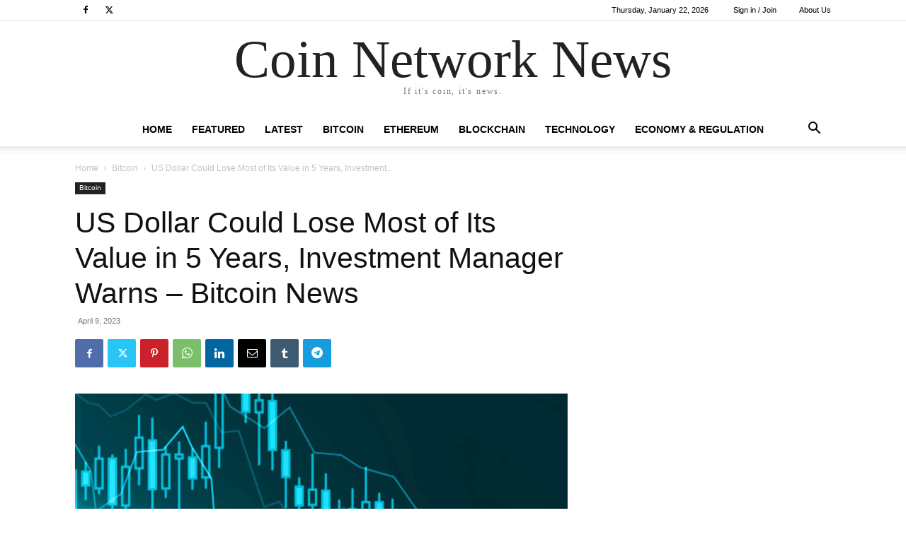

--- FILE ---
content_type: text/html; charset=UTF-8
request_url: https://coinnetworknews.com/us-dollar-could-lose-most-of-its-value-in-5-years-investment-manager-warns-bitcoin-news/
body_size: 27390
content:
<!doctype html >
<!--[if IE 8]>    <html class="ie8" lang="en"> <![endif]-->
<!--[if IE 9]>    <html class="ie9" lang="en"> <![endif]-->
<!--[if gt IE 8]><!--> <html lang="en-US"> <!--<![endif]-->
<head>
    <title>US Dollar Could Lose Most of Its Value in 5 Years, Investment Manager Warns – Bitcoin News | Coin Network News</title>
    <meta charset="UTF-8" />
    <meta name="viewport" content="width=device-width, initial-scale=1.0">
    <link rel="pingback" href="https://coinnetworknews.com/xmlrpc.php" />
    <meta name='robots' content='max-image-preview:large' />
<link rel="alternate" type="application/rss+xml" title="Coin Network News &raquo; Feed" href="https://coinnetworknews.com/feed/" />
<link rel="alternate" type="application/rss+xml" title="Coin Network News &raquo; Comments Feed" href="https://coinnetworknews.com/comments/feed/" />
<link rel="alternate" type="application/rss+xml" title="Coin Network News &raquo; US Dollar Could Lose Most of Its Value in 5 Years, Investment Manager Warns – Bitcoin News Comments Feed" href="https://coinnetworknews.com/us-dollar-could-lose-most-of-its-value-in-5-years-investment-manager-warns-bitcoin-news/feed/" />
<link rel="alternate" title="oEmbed (JSON)" type="application/json+oembed" href="https://coinnetworknews.com/wp-json/oembed/1.0/embed?url=https%3A%2F%2Fcoinnetworknews.com%2Fus-dollar-could-lose-most-of-its-value-in-5-years-investment-manager-warns-bitcoin-news%2F" />
<link rel="alternate" title="oEmbed (XML)" type="text/xml+oembed" href="https://coinnetworknews.com/wp-json/oembed/1.0/embed?url=https%3A%2F%2Fcoinnetworknews.com%2Fus-dollar-could-lose-most-of-its-value-in-5-years-investment-manager-warns-bitcoin-news%2F&#038;format=xml" />
<style id='wp-img-auto-sizes-contain-inline-css' type='text/css'>
img:is([sizes=auto i],[sizes^="auto," i]){contain-intrinsic-size:3000px 1500px}
/*# sourceURL=wp-img-auto-sizes-contain-inline-css */
</style>
<style id='wp-emoji-styles-inline-css' type='text/css'>

	img.wp-smiley, img.emoji {
		display: inline !important;
		border: none !important;
		box-shadow: none !important;
		height: 1em !important;
		width: 1em !important;
		margin: 0 0.07em !important;
		vertical-align: -0.1em !important;
		background: none !important;
		padding: 0 !important;
	}
/*# sourceURL=wp-emoji-styles-inline-css */
</style>
<style id='wp-block-library-inline-css' type='text/css'>
:root{--wp-block-synced-color:#7a00df;--wp-block-synced-color--rgb:122,0,223;--wp-bound-block-color:var(--wp-block-synced-color);--wp-editor-canvas-background:#ddd;--wp-admin-theme-color:#007cba;--wp-admin-theme-color--rgb:0,124,186;--wp-admin-theme-color-darker-10:#006ba1;--wp-admin-theme-color-darker-10--rgb:0,107,160.5;--wp-admin-theme-color-darker-20:#005a87;--wp-admin-theme-color-darker-20--rgb:0,90,135;--wp-admin-border-width-focus:2px}@media (min-resolution:192dpi){:root{--wp-admin-border-width-focus:1.5px}}.wp-element-button{cursor:pointer}:root .has-very-light-gray-background-color{background-color:#eee}:root .has-very-dark-gray-background-color{background-color:#313131}:root .has-very-light-gray-color{color:#eee}:root .has-very-dark-gray-color{color:#313131}:root .has-vivid-green-cyan-to-vivid-cyan-blue-gradient-background{background:linear-gradient(135deg,#00d084,#0693e3)}:root .has-purple-crush-gradient-background{background:linear-gradient(135deg,#34e2e4,#4721fb 50%,#ab1dfe)}:root .has-hazy-dawn-gradient-background{background:linear-gradient(135deg,#faaca8,#dad0ec)}:root .has-subdued-olive-gradient-background{background:linear-gradient(135deg,#fafae1,#67a671)}:root .has-atomic-cream-gradient-background{background:linear-gradient(135deg,#fdd79a,#004a59)}:root .has-nightshade-gradient-background{background:linear-gradient(135deg,#330968,#31cdcf)}:root .has-midnight-gradient-background{background:linear-gradient(135deg,#020381,#2874fc)}:root{--wp--preset--font-size--normal:16px;--wp--preset--font-size--huge:42px}.has-regular-font-size{font-size:1em}.has-larger-font-size{font-size:2.625em}.has-normal-font-size{font-size:var(--wp--preset--font-size--normal)}.has-huge-font-size{font-size:var(--wp--preset--font-size--huge)}.has-text-align-center{text-align:center}.has-text-align-left{text-align:left}.has-text-align-right{text-align:right}.has-fit-text{white-space:nowrap!important}#end-resizable-editor-section{display:none}.aligncenter{clear:both}.items-justified-left{justify-content:flex-start}.items-justified-center{justify-content:center}.items-justified-right{justify-content:flex-end}.items-justified-space-between{justify-content:space-between}.screen-reader-text{border:0;clip-path:inset(50%);height:1px;margin:-1px;overflow:hidden;padding:0;position:absolute;width:1px;word-wrap:normal!important}.screen-reader-text:focus{background-color:#ddd;clip-path:none;color:#444;display:block;font-size:1em;height:auto;left:5px;line-height:normal;padding:15px 23px 14px;text-decoration:none;top:5px;width:auto;z-index:100000}html :where(.has-border-color){border-style:solid}html :where([style*=border-top-color]){border-top-style:solid}html :where([style*=border-right-color]){border-right-style:solid}html :where([style*=border-bottom-color]){border-bottom-style:solid}html :where([style*=border-left-color]){border-left-style:solid}html :where([style*=border-width]){border-style:solid}html :where([style*=border-top-width]){border-top-style:solid}html :where([style*=border-right-width]){border-right-style:solid}html :where([style*=border-bottom-width]){border-bottom-style:solid}html :where([style*=border-left-width]){border-left-style:solid}html :where(img[class*=wp-image-]){height:auto;max-width:100%}:where(figure){margin:0 0 1em}html :where(.is-position-sticky){--wp-admin--admin-bar--position-offset:var(--wp-admin--admin-bar--height,0px)}@media screen and (max-width:600px){html :where(.is-position-sticky){--wp-admin--admin-bar--position-offset:0px}}

/*# sourceURL=wp-block-library-inline-css */
</style><style id='wp-block-tag-cloud-inline-css' type='text/css'>
.wp-block-tag-cloud{box-sizing:border-box}.wp-block-tag-cloud.aligncenter{justify-content:center;text-align:center}.wp-block-tag-cloud a{display:inline-block;margin-right:5px}.wp-block-tag-cloud span{display:inline-block;margin-left:5px;text-decoration:none}:root :where(.wp-block-tag-cloud.is-style-outline){display:flex;flex-wrap:wrap;gap:1ch}:root :where(.wp-block-tag-cloud.is-style-outline a){border:1px solid;font-size:unset!important;margin-right:0;padding:1ch 2ch;text-decoration:none!important}
/*# sourceURL=https://coinnetworknews.com/wp-includes/blocks/tag-cloud/style.min.css */
</style>
<style id='global-styles-inline-css' type='text/css'>
:root{--wp--preset--aspect-ratio--square: 1;--wp--preset--aspect-ratio--4-3: 4/3;--wp--preset--aspect-ratio--3-4: 3/4;--wp--preset--aspect-ratio--3-2: 3/2;--wp--preset--aspect-ratio--2-3: 2/3;--wp--preset--aspect-ratio--16-9: 16/9;--wp--preset--aspect-ratio--9-16: 9/16;--wp--preset--color--black: #000000;--wp--preset--color--cyan-bluish-gray: #abb8c3;--wp--preset--color--white: #ffffff;--wp--preset--color--pale-pink: #f78da7;--wp--preset--color--vivid-red: #cf2e2e;--wp--preset--color--luminous-vivid-orange: #ff6900;--wp--preset--color--luminous-vivid-amber: #fcb900;--wp--preset--color--light-green-cyan: #7bdcb5;--wp--preset--color--vivid-green-cyan: #00d084;--wp--preset--color--pale-cyan-blue: #8ed1fc;--wp--preset--color--vivid-cyan-blue: #0693e3;--wp--preset--color--vivid-purple: #9b51e0;--wp--preset--gradient--vivid-cyan-blue-to-vivid-purple: linear-gradient(135deg,rgb(6,147,227) 0%,rgb(155,81,224) 100%);--wp--preset--gradient--light-green-cyan-to-vivid-green-cyan: linear-gradient(135deg,rgb(122,220,180) 0%,rgb(0,208,130) 100%);--wp--preset--gradient--luminous-vivid-amber-to-luminous-vivid-orange: linear-gradient(135deg,rgb(252,185,0) 0%,rgb(255,105,0) 100%);--wp--preset--gradient--luminous-vivid-orange-to-vivid-red: linear-gradient(135deg,rgb(255,105,0) 0%,rgb(207,46,46) 100%);--wp--preset--gradient--very-light-gray-to-cyan-bluish-gray: linear-gradient(135deg,rgb(238,238,238) 0%,rgb(169,184,195) 100%);--wp--preset--gradient--cool-to-warm-spectrum: linear-gradient(135deg,rgb(74,234,220) 0%,rgb(151,120,209) 20%,rgb(207,42,186) 40%,rgb(238,44,130) 60%,rgb(251,105,98) 80%,rgb(254,248,76) 100%);--wp--preset--gradient--blush-light-purple: linear-gradient(135deg,rgb(255,206,236) 0%,rgb(152,150,240) 100%);--wp--preset--gradient--blush-bordeaux: linear-gradient(135deg,rgb(254,205,165) 0%,rgb(254,45,45) 50%,rgb(107,0,62) 100%);--wp--preset--gradient--luminous-dusk: linear-gradient(135deg,rgb(255,203,112) 0%,rgb(199,81,192) 50%,rgb(65,88,208) 100%);--wp--preset--gradient--pale-ocean: linear-gradient(135deg,rgb(255,245,203) 0%,rgb(182,227,212) 50%,rgb(51,167,181) 100%);--wp--preset--gradient--electric-grass: linear-gradient(135deg,rgb(202,248,128) 0%,rgb(113,206,126) 100%);--wp--preset--gradient--midnight: linear-gradient(135deg,rgb(2,3,129) 0%,rgb(40,116,252) 100%);--wp--preset--font-size--small: 11px;--wp--preset--font-size--medium: 20px;--wp--preset--font-size--large: 32px;--wp--preset--font-size--x-large: 42px;--wp--preset--font-size--regular: 15px;--wp--preset--font-size--larger: 50px;--wp--preset--spacing--20: 0.44rem;--wp--preset--spacing--30: 0.67rem;--wp--preset--spacing--40: 1rem;--wp--preset--spacing--50: 1.5rem;--wp--preset--spacing--60: 2.25rem;--wp--preset--spacing--70: 3.38rem;--wp--preset--spacing--80: 5.06rem;--wp--preset--shadow--natural: 6px 6px 9px rgba(0, 0, 0, 0.2);--wp--preset--shadow--deep: 12px 12px 50px rgba(0, 0, 0, 0.4);--wp--preset--shadow--sharp: 6px 6px 0px rgba(0, 0, 0, 0.2);--wp--preset--shadow--outlined: 6px 6px 0px -3px rgb(255, 255, 255), 6px 6px rgb(0, 0, 0);--wp--preset--shadow--crisp: 6px 6px 0px rgb(0, 0, 0);}:where(.is-layout-flex){gap: 0.5em;}:where(.is-layout-grid){gap: 0.5em;}body .is-layout-flex{display: flex;}.is-layout-flex{flex-wrap: wrap;align-items: center;}.is-layout-flex > :is(*, div){margin: 0;}body .is-layout-grid{display: grid;}.is-layout-grid > :is(*, div){margin: 0;}:where(.wp-block-columns.is-layout-flex){gap: 2em;}:where(.wp-block-columns.is-layout-grid){gap: 2em;}:where(.wp-block-post-template.is-layout-flex){gap: 1.25em;}:where(.wp-block-post-template.is-layout-grid){gap: 1.25em;}.has-black-color{color: var(--wp--preset--color--black) !important;}.has-cyan-bluish-gray-color{color: var(--wp--preset--color--cyan-bluish-gray) !important;}.has-white-color{color: var(--wp--preset--color--white) !important;}.has-pale-pink-color{color: var(--wp--preset--color--pale-pink) !important;}.has-vivid-red-color{color: var(--wp--preset--color--vivid-red) !important;}.has-luminous-vivid-orange-color{color: var(--wp--preset--color--luminous-vivid-orange) !important;}.has-luminous-vivid-amber-color{color: var(--wp--preset--color--luminous-vivid-amber) !important;}.has-light-green-cyan-color{color: var(--wp--preset--color--light-green-cyan) !important;}.has-vivid-green-cyan-color{color: var(--wp--preset--color--vivid-green-cyan) !important;}.has-pale-cyan-blue-color{color: var(--wp--preset--color--pale-cyan-blue) !important;}.has-vivid-cyan-blue-color{color: var(--wp--preset--color--vivid-cyan-blue) !important;}.has-vivid-purple-color{color: var(--wp--preset--color--vivid-purple) !important;}.has-black-background-color{background-color: var(--wp--preset--color--black) !important;}.has-cyan-bluish-gray-background-color{background-color: var(--wp--preset--color--cyan-bluish-gray) !important;}.has-white-background-color{background-color: var(--wp--preset--color--white) !important;}.has-pale-pink-background-color{background-color: var(--wp--preset--color--pale-pink) !important;}.has-vivid-red-background-color{background-color: var(--wp--preset--color--vivid-red) !important;}.has-luminous-vivid-orange-background-color{background-color: var(--wp--preset--color--luminous-vivid-orange) !important;}.has-luminous-vivid-amber-background-color{background-color: var(--wp--preset--color--luminous-vivid-amber) !important;}.has-light-green-cyan-background-color{background-color: var(--wp--preset--color--light-green-cyan) !important;}.has-vivid-green-cyan-background-color{background-color: var(--wp--preset--color--vivid-green-cyan) !important;}.has-pale-cyan-blue-background-color{background-color: var(--wp--preset--color--pale-cyan-blue) !important;}.has-vivid-cyan-blue-background-color{background-color: var(--wp--preset--color--vivid-cyan-blue) !important;}.has-vivid-purple-background-color{background-color: var(--wp--preset--color--vivid-purple) !important;}.has-black-border-color{border-color: var(--wp--preset--color--black) !important;}.has-cyan-bluish-gray-border-color{border-color: var(--wp--preset--color--cyan-bluish-gray) !important;}.has-white-border-color{border-color: var(--wp--preset--color--white) !important;}.has-pale-pink-border-color{border-color: var(--wp--preset--color--pale-pink) !important;}.has-vivid-red-border-color{border-color: var(--wp--preset--color--vivid-red) !important;}.has-luminous-vivid-orange-border-color{border-color: var(--wp--preset--color--luminous-vivid-orange) !important;}.has-luminous-vivid-amber-border-color{border-color: var(--wp--preset--color--luminous-vivid-amber) !important;}.has-light-green-cyan-border-color{border-color: var(--wp--preset--color--light-green-cyan) !important;}.has-vivid-green-cyan-border-color{border-color: var(--wp--preset--color--vivid-green-cyan) !important;}.has-pale-cyan-blue-border-color{border-color: var(--wp--preset--color--pale-cyan-blue) !important;}.has-vivid-cyan-blue-border-color{border-color: var(--wp--preset--color--vivid-cyan-blue) !important;}.has-vivid-purple-border-color{border-color: var(--wp--preset--color--vivid-purple) !important;}.has-vivid-cyan-blue-to-vivid-purple-gradient-background{background: var(--wp--preset--gradient--vivid-cyan-blue-to-vivid-purple) !important;}.has-light-green-cyan-to-vivid-green-cyan-gradient-background{background: var(--wp--preset--gradient--light-green-cyan-to-vivid-green-cyan) !important;}.has-luminous-vivid-amber-to-luminous-vivid-orange-gradient-background{background: var(--wp--preset--gradient--luminous-vivid-amber-to-luminous-vivid-orange) !important;}.has-luminous-vivid-orange-to-vivid-red-gradient-background{background: var(--wp--preset--gradient--luminous-vivid-orange-to-vivid-red) !important;}.has-very-light-gray-to-cyan-bluish-gray-gradient-background{background: var(--wp--preset--gradient--very-light-gray-to-cyan-bluish-gray) !important;}.has-cool-to-warm-spectrum-gradient-background{background: var(--wp--preset--gradient--cool-to-warm-spectrum) !important;}.has-blush-light-purple-gradient-background{background: var(--wp--preset--gradient--blush-light-purple) !important;}.has-blush-bordeaux-gradient-background{background: var(--wp--preset--gradient--blush-bordeaux) !important;}.has-luminous-dusk-gradient-background{background: var(--wp--preset--gradient--luminous-dusk) !important;}.has-pale-ocean-gradient-background{background: var(--wp--preset--gradient--pale-ocean) !important;}.has-electric-grass-gradient-background{background: var(--wp--preset--gradient--electric-grass) !important;}.has-midnight-gradient-background{background: var(--wp--preset--gradient--midnight) !important;}.has-small-font-size{font-size: var(--wp--preset--font-size--small) !important;}.has-medium-font-size{font-size: var(--wp--preset--font-size--medium) !important;}.has-large-font-size{font-size: var(--wp--preset--font-size--large) !important;}.has-x-large-font-size{font-size: var(--wp--preset--font-size--x-large) !important;}
/*# sourceURL=global-styles-inline-css */
</style>

<style id='classic-theme-styles-inline-css' type='text/css'>
/*! This file is auto-generated */
.wp-block-button__link{color:#fff;background-color:#32373c;border-radius:9999px;box-shadow:none;text-decoration:none;padding:calc(.667em + 2px) calc(1.333em + 2px);font-size:1.125em}.wp-block-file__button{background:#32373c;color:#fff;text-decoration:none}
/*# sourceURL=/wp-includes/css/classic-themes.min.css */
</style>
<link rel='stylesheet' id='td-plugin-multi-purpose-css' href='https://coinnetworknews.com/wp-content/plugins/td-composer/td-multi-purpose/style.css?ver=6217cd4d7820e3bfbc83cc495211f01b' type='text/css' media='all' />
<link rel='stylesheet' id='td-theme-css' href='https://coinnetworknews.com/wp-content/themes/Newspaper/style.css?ver=12.6.5' type='text/css' media='all' />
<style id='td-theme-inline-css' type='text/css'>@media (max-width:767px){.td-header-desktop-wrap{display:none}}@media (min-width:767px){.td-header-mobile-wrap{display:none}}</style>
<link rel='stylesheet' id='td-legacy-framework-front-style-css' href='https://coinnetworknews.com/wp-content/plugins/td-composer/legacy/Newspaper/assets/css/td_legacy_main.css?ver=6217cd4d7820e3bfbc83cc495211f01b' type='text/css' media='all' />
<link rel='stylesheet' id='td-standard-pack-framework-front-style-css' href='https://coinnetworknews.com/wp-content/plugins/td-standard-pack/Newspaper/assets/css/td_standard_pack_main.css?ver=4a3a1b49b2d9e88d0d2e7189313f4145' type='text/css' media='all' />
<link rel='stylesheet' id='tdb_style_cloud_templates_front-css' href='https://coinnetworknews.com/wp-content/plugins/td-cloud-library/assets/css/tdb_main.css?ver=be262a20ca49ba5e513ad6176c77b975' type='text/css' media='all' />
<script type="text/javascript" src="https://coinnetworknews.com/wp-includes/js/jquery/jquery.min.js?ver=3.7.1" id="jquery-core-js"></script>
<script type="text/javascript" src="https://coinnetworknews.com/wp-includes/js/jquery/jquery-migrate.min.js?ver=3.4.1" id="jquery-migrate-js"></script>
<link rel="https://api.w.org/" href="https://coinnetworknews.com/wp-json/" /><link rel="alternate" title="JSON" type="application/json" href="https://coinnetworknews.com/wp-json/wp/v2/posts/26040" /><link rel="EditURI" type="application/rsd+xml" title="RSD" href="https://coinnetworknews.com/xmlrpc.php?rsd" />
<meta name="generator" content="WordPress 6.9" />
<link rel="canonical" href="https://coinnetworknews.com/us-dollar-could-lose-most-of-its-value-in-5-years-investment-manager-warns-bitcoin-news/" />
<link rel='shortlink' href='https://coinnetworknews.com/?p=26040' />
<!-- FIFU: meta tags for featured image (begin) -->
<meta property="og:image" content="https://static.news.bitcoin.com/wp-content/uploads/2023/04/dollar-5-10-years.jpg" />
<!-- FIFU: meta tags for featured image (end) --><meta property="og:title" content='US Dollar Could Lose Most of Its Value in 5 Years, Investment Manager Warns – Bitcoin News' />
<meta property="og:description" content='' />

<meta name="twitter:card" content='summary_large_image' />
<meta name="twitter:title" content='US Dollar Could Lose Most of Its Value in 5 Years, Investment Manager Warns – Bitcoin News' />
<meta name="twitter:description" content='' /><meta name="twitter:image" content="https://static.news.bitcoin.com/wp-content/uploads/2023/04/dollar-5-10-years.jpg" />    <script>
        window.tdb_global_vars = {"wpRestUrl":"https:\/\/coinnetworknews.com\/wp-json\/","permalinkStructure":"\/%postname%\/"};
        window.tdb_p_autoload_vars = {"isAjax":false,"isAdminBarShowing":false,"autoloadScrollPercent":50,"postAutoloadStatus":"off","origPostEditUrl":null};
    </script>
    
    <style id="tdb-global-colors">:root{--accent-color:#fff}</style>
	

<!-- JS generated by theme -->

<script>
    
    

	    var tdBlocksArray = []; //here we store all the items for the current page

	    // td_block class - each ajax block uses a object of this class for requests
	    function tdBlock() {
		    this.id = '';
		    this.block_type = 1; //block type id (1-234 etc)
		    this.atts = '';
		    this.td_column_number = '';
		    this.td_current_page = 1; //
		    this.post_count = 0; //from wp
		    this.found_posts = 0; //from wp
		    this.max_num_pages = 0; //from wp
		    this.td_filter_value = ''; //current live filter value
		    this.is_ajax_running = false;
		    this.td_user_action = ''; // load more or infinite loader (used by the animation)
		    this.header_color = '';
		    this.ajax_pagination_infinite_stop = ''; //show load more at page x
	    }

        // td_js_generator - mini detector
        ( function () {
            var htmlTag = document.getElementsByTagName("html")[0];

	        if ( navigator.userAgent.indexOf("MSIE 10.0") > -1 ) {
                htmlTag.className += ' ie10';
            }

            if ( !!navigator.userAgent.match(/Trident.*rv\:11\./) ) {
                htmlTag.className += ' ie11';
            }

	        if ( navigator.userAgent.indexOf("Edge") > -1 ) {
                htmlTag.className += ' ieEdge';
            }

            if ( /(iPad|iPhone|iPod)/g.test(navigator.userAgent) ) {
                htmlTag.className += ' td-md-is-ios';
            }

            var user_agent = navigator.userAgent.toLowerCase();
            if ( user_agent.indexOf("android") > -1 ) {
                htmlTag.className += ' td-md-is-android';
            }

            if ( -1 !== navigator.userAgent.indexOf('Mac OS X')  ) {
                htmlTag.className += ' td-md-is-os-x';
            }

            if ( /chrom(e|ium)/.test(navigator.userAgent.toLowerCase()) ) {
               htmlTag.className += ' td-md-is-chrome';
            }

            if ( -1 !== navigator.userAgent.indexOf('Firefox') ) {
                htmlTag.className += ' td-md-is-firefox';
            }

            if ( -1 !== navigator.userAgent.indexOf('Safari') && -1 === navigator.userAgent.indexOf('Chrome') ) {
                htmlTag.className += ' td-md-is-safari';
            }

            if( -1 !== navigator.userAgent.indexOf('IEMobile') ){
                htmlTag.className += ' td-md-is-iemobile';
            }

        })();

        var tdLocalCache = {};

        ( function () {
            "use strict";

            tdLocalCache = {
                data: {},
                remove: function (resource_id) {
                    delete tdLocalCache.data[resource_id];
                },
                exist: function (resource_id) {
                    return tdLocalCache.data.hasOwnProperty(resource_id) && tdLocalCache.data[resource_id] !== null;
                },
                get: function (resource_id) {
                    return tdLocalCache.data[resource_id];
                },
                set: function (resource_id, cachedData) {
                    tdLocalCache.remove(resource_id);
                    tdLocalCache.data[resource_id] = cachedData;
                }
            };
        })();

    
    
var td_viewport_interval_list=[{"limitBottom":767,"sidebarWidth":228},{"limitBottom":1018,"sidebarWidth":300},{"limitBottom":1140,"sidebarWidth":324}];
var td_animation_stack_effect="type0";
var tds_animation_stack=true;
var td_animation_stack_specific_selectors=".entry-thumb, img, .td-lazy-img";
var td_animation_stack_general_selectors=".td-animation-stack img, .td-animation-stack .entry-thumb, .post img, .td-animation-stack .td-lazy-img";
var tdc_is_installed="yes";
var td_ajax_url="https:\/\/coinnetworknews.com\/wp-admin\/admin-ajax.php?td_theme_name=Newspaper&v=12.6.5";
var td_get_template_directory_uri="https:\/\/coinnetworknews.com\/wp-content\/plugins\/td-composer\/legacy\/common";
var tds_snap_menu="";
var tds_logo_on_sticky="";
var tds_header_style="10";
var td_please_wait="Please wait...";
var td_email_user_pass_incorrect="User or password incorrect!";
var td_email_user_incorrect="Email or username incorrect!";
var td_email_incorrect="Email incorrect!";
var td_user_incorrect="Username incorrect!";
var td_email_user_empty="Email or username empty!";
var td_pass_empty="Pass empty!";
var td_pass_pattern_incorrect="Invalid Pass Pattern!";
var td_retype_pass_incorrect="Retyped Pass incorrect!";
var tds_more_articles_on_post_enable="";
var tds_more_articles_on_post_time_to_wait="";
var tds_more_articles_on_post_pages_distance_from_top=0;
var tds_captcha="";
var tds_theme_color_site_wide="#4db2ec";
var tds_smart_sidebar="";
var tdThemeName="Newspaper";
var tdThemeNameWl="Newspaper";
var td_magnific_popup_translation_tPrev="Previous (Left arrow key)";
var td_magnific_popup_translation_tNext="Next (Right arrow key)";
var td_magnific_popup_translation_tCounter="%curr% of %total%";
var td_magnific_popup_translation_ajax_tError="The content from %url% could not be loaded.";
var td_magnific_popup_translation_image_tError="The image #%curr% could not be loaded.";
var tdBlockNonce="da8db1c332";
var tdMobileMenu="enabled";
var tdMobileSearch="enabled";
var tdsDateFormat="l, F j, Y";
var tdDateNamesI18n={"month_names":["January","February","March","April","May","June","July","August","September","October","November","December"],"month_names_short":["Jan","Feb","Mar","Apr","May","Jun","Jul","Aug","Sep","Oct","Nov","Dec"],"day_names":["Sunday","Monday","Tuesday","Wednesday","Thursday","Friday","Saturday"],"day_names_short":["Sun","Mon","Tue","Wed","Thu","Fri","Sat"]};
var tdb_modal_confirm="Save";
var tdb_modal_cancel="Cancel";
var tdb_modal_confirm_alt="Yes";
var tdb_modal_cancel_alt="No";
var td_ad_background_click_link="";
var td_ad_background_click_target="";
</script>


<!-- Header style compiled by theme -->

<style>.td-scroll-up{position:fixed;bottom:4px;right:5px;cursor:pointer;z-index:9999}.ie9 .td-scroll-up{bottom:-70px}.ie9 .td-scroll-up-visible{bottom:5px}@media (max-width:767px){.td-scroll-up.td-hide-scroll-up-on-mob{display:none!important}}.td-scroll-up{display:none;width:40px;height:40px;background-color:var(--td_theme_color,#4db2ec);transform:translate3d(0,70px,0);transition:transform 0.4s cubic-bezier(.55,0,.1,1) 0s}.td-js-loaded .td-scroll-up{display:block!important}.td-scroll-up .td-icon-menu-up{position:relative;color:#fff;font-size:20px;display:block;text-align:center;width:40px;top:7px}.td-scroll-up-visible{transform:translate3d(0,0,0)}.td-md-is-android .td-scroll-up .td-icon-menu-up{padding-top:1px}.td-scroll-up{position:fixed;bottom:4px;right:5px;cursor:pointer;z-index:9999}.ie9 .td-scroll-up{bottom:-70px}.ie9 .td-scroll-up-visible{bottom:5px}@media (max-width:767px){.td-scroll-up.td-hide-scroll-up-on-mob{display:none!important}}.td-scroll-up{display:none;width:40px;height:40px;background-color:var(--td_theme_color,#4db2ec);transform:translate3d(0,70px,0);transition:transform 0.4s cubic-bezier(.55,0,.1,1) 0s}.td-js-loaded .td-scroll-up{display:block!important}.td-scroll-up .td-icon-menu-up{position:relative;color:#fff;font-size:20px;display:block;text-align:center;width:40px;top:7px}.td-scroll-up-visible{transform:translate3d(0,0,0)}.td-md-is-android .td-scroll-up .td-icon-menu-up{padding-top:1px}</style>




<script type="application/ld+json">
    {
        "@context": "https://schema.org",
        "@type": "BreadcrumbList",
        "itemListElement": [
            {
                "@type": "ListItem",
                "position": 1,
                "item": {
                    "@type": "WebSite",
                    "@id": "https://coinnetworknews.com/",
                    "name": "Home"
                }
            },
            {
                "@type": "ListItem",
                "position": 2,
                    "item": {
                    "@type": "WebPage",
                    "@id": "https://coinnetworknews.com/category/bitcoin/",
                    "name": "Bitcoin"
                }
            }
            ,{
                "@type": "ListItem",
                "position": 3,
                    "item": {
                    "@type": "WebPage",
                    "@id": "https://coinnetworknews.com/us-dollar-could-lose-most-of-its-value-in-5-years-investment-manager-warns-bitcoin-news/",
                    "name": "US Dollar Could Lose Most of Its Value in 5 Years, Investment..."                                
                }
            }    
        ]
    }
</script>

<!-- Button style compiled by theme -->

<style></style>

	<style id="tdw-css-placeholder"></style></head>

<body class="wp-singular post-template-default single single-post postid-26040 single-format-standard wp-theme-Newspaper td-standard-pack us-dollar-could-lose-most-of-its-value-in-5-years-investment-manager-warns-bitcoin-news global-block-template-1 td-animation-stack-type0 td-full-layout" itemscope="itemscope" itemtype="https://schema.org/WebPage">

<div class="td-scroll-up td-hide-scroll-up-on-mob" data-style="style1"><i class="td-icon-menu-up"></i></div>
    <div class="td-menu-background" style="visibility:hidden"></div>
<div id="td-mobile-nav" style="visibility:hidden">
    <div class="td-mobile-container">
        <!-- mobile menu top section -->
        <div class="td-menu-socials-wrap">
            <!-- socials -->
            <div class="td-menu-socials">
                
        <span class="td-social-icon-wrap">
            <a target="_blank" href="https://www.facebook.com/coinnetworknews/" title="Facebook">
                <i class="td-icon-font td-icon-facebook"></i>
                <span style="display: none">Facebook</span>
            </a>
        </span>
        <span class="td-social-icon-wrap">
            <a target="_blank" href="https://twitter.com/coinnetworknews" title="Twitter">
                <i class="td-icon-font td-icon-twitter"></i>
                <span style="display: none">Twitter</span>
            </a>
        </span>            </div>
            <!-- close button -->
            <div class="td-mobile-close">
                <span><i class="td-icon-close-mobile"></i></span>
            </div>
        </div>

        <!-- login section -->
                    <div class="td-menu-login-section">
                
    <div class="td-guest-wrap">
        <div class="td-menu-login"><a id="login-link-mob">Sign in</a></div>
    </div>
            </div>
        
        <!-- menu section -->
        <div class="td-mobile-content">
            <div class="menu-main-container"><ul id="menu-main" class="td-mobile-main-menu"><li id="menu-item-18259" class="menu-item menu-item-type-custom menu-item-object-custom menu-item-home menu-item-first menu-item-18259"><a href="https://coinnetworknews.com/">Home</a></li>
<li id="menu-item-18781" class="menu-item menu-item-type-taxonomy menu-item-object-category menu-item-18781"><a href="https://coinnetworknews.com/category/featured-articles/">Featured</a></li>
<li id="menu-item-18318" class="menu-item menu-item-type-post_type menu-item-object-page menu-item-18318"><a href="https://coinnetworknews.com/latest/">Latest</a></li>
<li id="menu-item-18260" class="menu-item menu-item-type-taxonomy menu-item-object-category current-post-ancestor current-menu-parent current-post-parent menu-item-18260"><a href="https://coinnetworknews.com/category/bitcoin/">Bitcoin</a></li>
<li id="menu-item-18263" class="menu-item menu-item-type-taxonomy menu-item-object-category menu-item-18263"><a href="https://coinnetworknews.com/category/ethereum/">Ethereum</a></li>
<li id="menu-item-18261" class="menu-item menu-item-type-taxonomy menu-item-object-category menu-item-18261"><a href="https://coinnetworknews.com/category/blockchain/">Blockchain</a></li>
<li id="menu-item-18265" class="menu-item menu-item-type-taxonomy menu-item-object-category menu-item-18265"><a href="https://coinnetworknews.com/category/technology/">Technology</a></li>
<li id="menu-item-18262" class="menu-item menu-item-type-taxonomy menu-item-object-category menu-item-18262"><a href="https://coinnetworknews.com/category/economy/">Economy &amp; Regulation</a></li>
</ul></div>        </div>
    </div>

    <!-- register/login section -->
            <div id="login-form-mobile" class="td-register-section">
            
            <div id="td-login-mob" class="td-login-animation td-login-hide-mob">
            	<!-- close button -->
	            <div class="td-login-close">
	                <span class="td-back-button"><i class="td-icon-read-down"></i></span>
	                <div class="td-login-title">Sign in</div>
	                <!-- close button -->
		            <div class="td-mobile-close">
		                <span><i class="td-icon-close-mobile"></i></span>
		            </div>
	            </div>
	            <form class="td-login-form-wrap" action="#" method="post">
	                <div class="td-login-panel-title"><span>Welcome!</span>Log into your account</div>
	                <div class="td_display_err"></div>
	                <div class="td-login-inputs"><input class="td-login-input" autocomplete="username" type="text" name="login_email" id="login_email-mob" value="" required><label for="login_email-mob">your username</label></div>
	                <div class="td-login-inputs"><input class="td-login-input" autocomplete="current-password" type="password" name="login_pass" id="login_pass-mob" value="" required><label for="login_pass-mob">your password</label></div>
	                <input type="button" name="login_button" id="login_button-mob" class="td-login-button" value="LOG IN">
	                
					
	                <div class="td-login-info-text">
	                <a href="#" id="forgot-pass-link-mob">Forgot your password?</a>
	                </div>
	                <div class="td-login-register-link">
	                
	                </div>
	                
	                

                </form>
            </div>

            
            
            
            
            <div id="td-forgot-pass-mob" class="td-login-animation td-login-hide-mob">
                <!-- close button -->
	            <div class="td-forgot-pass-close">
	                <a href="#" aria-label="Back" class="td-back-button"><i class="td-icon-read-down"></i></a>
	                <div class="td-login-title">Password recovery</div>
	            </div>
	            <div class="td-login-form-wrap">
	                <div class="td-login-panel-title">Recover your password</div>
	                <div class="td_display_err"></div>
	                <div class="td-login-inputs"><input class="td-login-input" type="text" name="forgot_email" id="forgot_email-mob" value="" required><label for="forgot_email-mob">your email</label></div>
	                <input type="button" name="forgot_button" id="forgot_button-mob" class="td-login-button" value="Send My Pass">
                </div>
            </div>
        </div>
    </div><div class="td-search-background" style="visibility:hidden"></div>
<div class="td-search-wrap-mob" style="visibility:hidden">
	<div class="td-drop-down-search">
		<form method="get" class="td-search-form" action="https://coinnetworknews.com/">
			<!-- close button -->
			<div class="td-search-close">
				<span><i class="td-icon-close-mobile"></i></span>
			</div>
			<div role="search" class="td-search-input">
				<span>Search</span>
				<input id="td-header-search-mob" type="text" value="" name="s" autocomplete="off" />
			</div>
		</form>
		<div id="td-aj-search-mob" class="td-ajax-search-flex"></div>
	</div>
</div>

    <div id="td-outer-wrap" class="td-theme-wrap">
    
        
            <div class="tdc-header-wrap ">

            <!--
Header style 10
-->

<div class="td-header-wrap td-header-style-10 ">
    
            <div class="td-header-top-menu-full td-container-wrap ">
            <div class="td-container td-header-row td-header-top-menu">
                
    <div class="top-bar-style-2">
        <div class="td-header-sp-top-widget">
    
    
        
        <span class="td-social-icon-wrap">
            <a target="_blank" href="https://www.facebook.com/coinnetworknews/" title="Facebook">
                <i class="td-icon-font td-icon-facebook"></i>
                <span style="display: none">Facebook</span>
            </a>
        </span>
        <span class="td-social-icon-wrap">
            <a target="_blank" href="https://twitter.com/coinnetworknews" title="Twitter">
                <i class="td-icon-font td-icon-twitter"></i>
                <span style="display: none">Twitter</span>
            </a>
        </span>    </div>

        
<div class="td-header-sp-top-menu">


	        <div class="td_data_time">
            <div style="visibility:hidden;">

                Thursday, January 22, 2026
            </div>
        </div>
    <ul class="top-header-menu td_ul_login"><li class="menu-item"><a class="td-login-modal-js menu-item" href="#login-form" data-effect="mpf-td-login-effect">Sign in / Join</a><span class="td-sp-ico-login td_sp_login_ico_style"></span></li></ul><div class="menu-top-container"><ul id="menu-top-bar" class="top-header-menu"><li id="menu-item-18316" class="menu-item menu-item-type-post_type menu-item-object-page menu-item-first td-menu-item td-normal-menu menu-item-18316"><a href="https://coinnetworknews.com/about-us/">About Us</a></li>
</ul></div></div>
    </div>

<!-- LOGIN MODAL -->

                <div id="login-form" class="white-popup-block mfp-hide mfp-with-anim td-login-modal-wrap">
                    <div class="td-login-wrap">
                        <a href="#" aria-label="Back" class="td-back-button"><i class="td-icon-modal-back"></i></a>
                        <div id="td-login-div" class="td-login-form-div td-display-block">
                            <div class="td-login-panel-title">Sign in</div>
                            <div class="td-login-panel-descr">Welcome! Log into your account</div>
                            <div class="td_display_err"></div>
                            <form id="loginForm" action="#" method="post">
                                <div class="td-login-inputs"><input class="td-login-input" autocomplete="username" type="text" name="login_email" id="login_email" value="" required><label for="login_email">your username</label></div>
                                <div class="td-login-inputs"><input class="td-login-input" autocomplete="current-password" type="password" name="login_pass" id="login_pass" value="" required><label for="login_pass">your password</label></div>
                                <input type="button"  name="login_button" id="login_button" class="wpb_button btn td-login-button" value="Login">
                                
                            </form>

                            

                            <div class="td-login-info-text"><a href="#" id="forgot-pass-link">Forgot your password? Get help</a></div>
                            
                            
                            
                            
                        </div>

                        

                         <div id="td-forgot-pass-div" class="td-login-form-div td-display-none">
                            <div class="td-login-panel-title">Password recovery</div>
                            <div class="td-login-panel-descr">Recover your password</div>
                            <div class="td_display_err"></div>
                            <form id="forgotpassForm" action="#" method="post">
                                <div class="td-login-inputs"><input class="td-login-input" type="text" name="forgot_email" id="forgot_email" value="" required><label for="forgot_email">your email</label></div>
                                <input type="button" name="forgot_button" id="forgot_button" class="wpb_button btn td-login-button" value="Send My Password">
                            </form>
                            <div class="td-login-info-text">A password will be e-mailed to you.</div>
                        </div>
                        
                        
                    </div>
                </div>
                            </div>
        </div>
    
    <div class="td-banner-wrap-full td-logo-wrap-full  td-container-wrap ">
        <div class="td-header-sp-logo">
            		<div class="td-logo-text-wrap">
			<span class="td-logo-text-container">
				<a class="td-logo-wrap" href="https://coinnetworknews.com/">
											<span class="td-logo-text">Coin Network News</span>
										<span class="td-tagline-text">If it's coin, it's news.</span>
				</a>
			</span>
		</div>
	        </div>
    </div>

	<div class="td-header-menu-wrap-full td-container-wrap ">
        
        <div class="td-header-menu-wrap td-header-gradient ">
			<div class="td-container td-header-row td-header-main-menu">
				<div id="td-header-menu" role="navigation">
        <div id="td-top-mobile-toggle"><a href="#" role="button" aria-label="Menu"><i class="td-icon-font td-icon-mobile"></i></a></div>
        <div class="td-main-menu-logo td-logo-in-header">
            </div>
    <div class="menu-main-container"><ul id="menu-main-1" class="sf-menu"><li class="menu-item menu-item-type-custom menu-item-object-custom menu-item-home menu-item-first td-menu-item td-normal-menu menu-item-18259"><a href="https://coinnetworknews.com/">Home</a></li>
<li class="menu-item menu-item-type-taxonomy menu-item-object-category td-menu-item td-normal-menu menu-item-18781"><a href="https://coinnetworknews.com/category/featured-articles/">Featured</a></li>
<li class="menu-item menu-item-type-post_type menu-item-object-page td-menu-item td-normal-menu menu-item-18318"><a href="https://coinnetworknews.com/latest/">Latest</a></li>
<li class="menu-item menu-item-type-taxonomy menu-item-object-category current-post-ancestor current-menu-parent current-post-parent td-menu-item td-normal-menu menu-item-18260"><a href="https://coinnetworknews.com/category/bitcoin/">Bitcoin</a></li>
<li class="menu-item menu-item-type-taxonomy menu-item-object-category td-menu-item td-normal-menu menu-item-18263"><a href="https://coinnetworknews.com/category/ethereum/">Ethereum</a></li>
<li class="menu-item menu-item-type-taxonomy menu-item-object-category td-menu-item td-normal-menu menu-item-18261"><a href="https://coinnetworknews.com/category/blockchain/">Blockchain</a></li>
<li class="menu-item menu-item-type-taxonomy menu-item-object-category td-menu-item td-normal-menu menu-item-18265"><a href="https://coinnetworknews.com/category/technology/">Technology</a></li>
<li class="menu-item menu-item-type-taxonomy menu-item-object-category td-menu-item td-normal-menu menu-item-18262"><a href="https://coinnetworknews.com/category/economy/">Economy &amp; Regulation</a></li>
</ul></div></div>


    <div class="header-search-wrap">
        <div class="td-search-btns-wrap">
            <a id="td-header-search-button" href="#" role="button" aria-label="Search" class="dropdown-toggle " data-toggle="dropdown"><i class="td-icon-search"></i></a>
                            <a id="td-header-search-button-mob" href="#" role="button" aria-label="Search" class="dropdown-toggle " data-toggle="dropdown"><i class="td-icon-search"></i></a>
                    </div>

        <div class="td-drop-down-search" aria-labelledby="td-header-search-button">
            <form method="get" class="td-search-form" action="https://coinnetworknews.com/">
                <div role="search" class="td-head-form-search-wrap">
                    <input id="td-header-search" type="text" value="" name="s" autocomplete="off" /><input class="wpb_button wpb_btn-inverse btn" type="submit" id="td-header-search-top" value="Search" />
                </div>
            </form>
            <div id="td-aj-search"></div>
        </div>
    </div>

			</div>
		</div>
	</div>

    
</div>
            </div>

            
    <div class="td-main-content-wrap td-container-wrap">

        <div class="td-container td-post-template-default ">
            <div class="td-crumb-container"><div class="entry-crumbs"><span><a title="" class="entry-crumb" href="https://coinnetworknews.com/">Home</a></span> <i class="td-icon-right td-bread-sep"></i> <span><a title="View all posts in Bitcoin" class="entry-crumb" href="https://coinnetworknews.com/category/bitcoin/">Bitcoin</a></span> <i class="td-icon-right td-bread-sep td-bred-no-url-last"></i> <span class="td-bred-no-url-last">US Dollar Could Lose Most of Its Value in 5 Years, Investment...</span></div></div>

            <div class="td-pb-row">
                                        <div class="td-pb-span8 td-main-content" role="main">
                            <div class="td-ss-main-content">
                                
    <article id="post-26040" class="post-26040 post type-post status-publish format-standard has-post-thumbnail category-bitcoin tag-bitcoin tag-dollar tag-investment tag-lose tag-manager tag-news tag-warns tag-years" itemscope itemtype="https://schema.org/Article">
        <div class="td-post-header">

            <!-- category --><ul class="td-category"><li class="entry-category"><a  href="https://coinnetworknews.com/category/bitcoin/">Bitcoin</a></li></ul>
            <header class="td-post-title">
                <h1 class="entry-title">US Dollar Could Lose Most of Its Value in 5 Years, Investment Manager Warns – Bitcoin News</h1>
                

                <div class="td-module-meta-info">
                    <!-- author -->                    <!-- date --><span class="td-post-date"><time class="entry-date updated td-module-date" datetime="2023-04-09T17:13:26-07:00" >April 9, 2023</time></span>                    <!-- comments -->                    <!-- views -->                </div>

            </header>

        </div>

        <div class="td-post-sharing-top"><div id="td_social_sharing_article_top" class="td-post-sharing td-ps-bg td-ps-notext td-post-sharing-style1 ">
		<style>.td-post-sharing-classic{position:relative;height:20px}.td-post-sharing{margin-left:-3px;margin-right:-3px;font-family:'Open Sans','Open Sans Regular',sans-serif;z-index:2;white-space:nowrap;opacity:0}.td-post-sharing.td-social-show-all{white-space:normal}.td-js-loaded .td-post-sharing{-webkit-transition:opacity 0.3s;transition:opacity 0.3s;opacity:1}.td-post-sharing-classic+.td-post-sharing{margin-top:15px}@media (max-width:767px){.td-post-sharing-classic+.td-post-sharing{margin-top:8px}}.td-post-sharing-top{margin-bottom:30px}@media (max-width:767px){.td-post-sharing-top{margin-bottom:20px}}.td-post-sharing-bottom{border-style:solid;border-color:#ededed;border-width:1px 0;padding:21px 0;margin-bottom:42px}.td-post-sharing-bottom .td-post-sharing{margin-bottom:-7px}.td-post-sharing-visible,.td-social-sharing-hidden{display:inline-block}.td-social-sharing-hidden ul{display:none}.td-social-show-all .td-pulldown-filter-list{display:inline-block}.td-social-network,.td-social-handler{position:relative;display:inline-block;margin:0 3px 7px;height:40px;min-width:40px;font-size:11px;text-align:center;vertical-align:middle}.td-ps-notext .td-social-network .td-social-but-icon,.td-ps-notext .td-social-handler .td-social-but-icon{border-top-right-radius:2px;border-bottom-right-radius:2px}.td-social-network{color:#000;overflow:hidden}.td-social-network .td-social-but-icon{border-top-left-radius:2px;border-bottom-left-radius:2px}.td-social-network .td-social-but-text{border-top-right-radius:2px;border-bottom-right-radius:2px}.td-social-network:hover{opacity:0.8!important}.td-social-handler{color:#444;border:1px solid #e9e9e9;border-radius:2px}.td-social-handler .td-social-but-text{font-weight:700}.td-social-handler .td-social-but-text:before{background-color:#000;opacity:0.08}.td-social-share-text{margin-right:18px}.td-social-share-text:before,.td-social-share-text:after{content:'';position:absolute;top:50%;-webkit-transform:translateY(-50%);transform:translateY(-50%);left:100%;width:0;height:0;border-style:solid}.td-social-share-text:before{border-width:9px 0 9px 11px;border-color:transparent transparent transparent #e9e9e9}.td-social-share-text:after{border-width:8px 0 8px 10px;border-color:transparent transparent transparent #fff}.td-social-but-text,.td-social-but-icon{display:inline-block;position:relative}.td-social-but-icon{padding-left:13px;padding-right:13px;line-height:40px;z-index:1}.td-social-but-icon i{position:relative;top:-1px;vertical-align:middle}.td-social-but-text{margin-left:-6px;padding-left:12px;padding-right:17px;line-height:40px}.td-social-but-text:before{content:'';position:absolute;top:12px;left:0;width:1px;height:16px;background-color:#fff;opacity:0.2;z-index:1}.td-social-handler i,.td-social-facebook i,.td-social-reddit i,.td-social-linkedin i,.td-social-tumblr i,.td-social-stumbleupon i,.td-social-vk i,.td-social-viber i,.td-social-flipboard i,.td-social-koo i{font-size:14px}.td-social-telegram i{font-size:16px}.td-social-mail i,.td-social-line i,.td-social-print i{font-size:15px}.td-social-handler .td-icon-share{top:-1px;left:-1px}.td-social-twitter .td-icon-twitter{font-size:14px}.td-social-pinterest .td-icon-pinterest{font-size:13px}.td-social-whatsapp .td-icon-whatsapp,.td-social-kakao .td-icon-kakao{font-size:18px}.td-social-kakao .td-icon-kakao:before{color:#3C1B1D}.td-social-reddit .td-social-but-icon{padding-right:12px}.td-social-reddit .td-icon-reddit{left:-1px}.td-social-telegram .td-social-but-icon{padding-right:12px}.td-social-telegram .td-icon-telegram{left:-1px}.td-social-stumbleupon .td-social-but-icon{padding-right:11px}.td-social-stumbleupon .td-icon-stumbleupon{left:-2px}.td-social-digg .td-social-but-icon{padding-right:11px}.td-social-digg .td-icon-digg{left:-2px;font-size:17px}.td-social-vk .td-social-but-icon{padding-right:11px}.td-social-vk .td-icon-vk{left:-2px}.td-social-naver .td-icon-naver{left:-1px;font-size:16px}.td-social-gettr .td-icon-gettr{font-size:25px}.td-ps-notext .td-social-gettr .td-icon-gettr{left:-5px}.td-social-copy_url{position:relative}.td-social-copy_url-check{position:absolute;top:50%;left:50%;transform:translate(-50%,-50%);color:#fff;opacity:0;pointer-events:none;transition:opacity .2s ease-in-out;z-index:11}.td-social-copy_url .td-icon-copy_url{left:-1px;font-size:17px}.td-social-copy_url-disabled{pointer-events:none}.td-social-copy_url-disabled .td-icon-copy_url{opacity:0}.td-social-copy_url-copied .td-social-copy_url-check{opacity:1}@keyframes social_copy_url_loader{0%{-webkit-transform:rotate(0);transform:rotate(0)}100%{-webkit-transform:rotate(360deg);transform:rotate(360deg)}}.td-social-expand-tabs i{top:-2px;left:-1px;font-size:16px}@media (min-width:767px){.td-social-line,.td-social-viber{display:none}}.td-ps-bg .td-social-network{color:#fff}.td-ps-bg .td-social-facebook .td-social-but-icon,.td-ps-bg .td-social-facebook .td-social-but-text{background-color:#516eab}.td-ps-bg .td-social-twitter .td-social-but-icon,.td-ps-bg .td-social-twitter .td-social-but-text{background-color:#29c5f6}.td-ps-bg .td-social-pinterest .td-social-but-icon,.td-ps-bg .td-social-pinterest .td-social-but-text{background-color:#ca212a}.td-ps-bg .td-social-whatsapp .td-social-but-icon,.td-ps-bg .td-social-whatsapp .td-social-but-text{background-color:#7bbf6a}.td-ps-bg .td-social-reddit .td-social-but-icon,.td-ps-bg .td-social-reddit .td-social-but-text{background-color:#f54200}.td-ps-bg .td-social-mail .td-social-but-icon,.td-ps-bg .td-social-digg .td-social-but-icon,.td-ps-bg .td-social-copy_url .td-social-but-icon,.td-ps-bg .td-social-mail .td-social-but-text,.td-ps-bg .td-social-digg .td-social-but-text,.td-ps-bg .td-social-copy_url .td-social-but-text{background-color:#000}.td-ps-bg .td-social-print .td-social-but-icon,.td-ps-bg .td-social-print .td-social-but-text{background-color:#333}.td-ps-bg .td-social-linkedin .td-social-but-icon,.td-ps-bg .td-social-linkedin .td-social-but-text{background-color:#0266a0}.td-ps-bg .td-social-tumblr .td-social-but-icon,.td-ps-bg .td-social-tumblr .td-social-but-text{background-color:#3e5a70}.td-ps-bg .td-social-telegram .td-social-but-icon,.td-ps-bg .td-social-telegram .td-social-but-text{background-color:#179cde}.td-ps-bg .td-social-stumbleupon .td-social-but-icon,.td-ps-bg .td-social-stumbleupon .td-social-but-text{background-color:#ee4813}.td-ps-bg .td-social-vk .td-social-but-icon,.td-ps-bg .td-social-vk .td-social-but-text{background-color:#4c75a3}.td-ps-bg .td-social-line .td-social-but-icon,.td-ps-bg .td-social-line .td-social-but-text{background-color:#00b900}.td-ps-bg .td-social-viber .td-social-but-icon,.td-ps-bg .td-social-viber .td-social-but-text{background-color:#5d54a4}.td-ps-bg .td-social-naver .td-social-but-icon,.td-ps-bg .td-social-naver .td-social-but-text{background-color:#3ec729}.td-ps-bg .td-social-flipboard .td-social-but-icon,.td-ps-bg .td-social-flipboard .td-social-but-text{background-color:#f42827}.td-ps-bg .td-social-kakao .td-social-but-icon,.td-ps-bg .td-social-kakao .td-social-but-text{background-color:#f9e000}.td-ps-bg .td-social-gettr .td-social-but-icon,.td-ps-bg .td-social-gettr .td-social-but-text{background-color:#fc223b}.td-ps-bg .td-social-koo .td-social-but-icon,.td-ps-bg .td-social-koo .td-social-but-text{background-color:#facd00}.td-ps-dark-bg .td-social-network{color:#fff}.td-ps-dark-bg .td-social-network .td-social-but-icon,.td-ps-dark-bg .td-social-network .td-social-but-text{background-color:#000}.td-ps-border .td-social-network .td-social-but-icon,.td-ps-border .td-social-network .td-social-but-text{line-height:38px;border-width:1px;border-style:solid}.td-ps-border .td-social-network .td-social-but-text{border-left-width:0}.td-ps-border .td-social-network .td-social-but-text:before{background-color:#000;opacity:0.08}.td-ps-border.td-ps-padding .td-social-network .td-social-but-icon{border-right-width:0}.td-ps-border.td-ps-padding .td-social-network.td-social-expand-tabs .td-social-but-icon{border-right-width:1px}.td-ps-border-grey .td-social-but-icon,.td-ps-border-grey .td-social-but-text{border-color:#e9e9e9}.td-ps-border-colored .td-social-facebook .td-social-but-icon,.td-ps-border-colored .td-social-facebook .td-social-but-text{border-color:#516eab}.td-ps-border-colored .td-social-twitter .td-social-but-icon,div.td-ps-border-colored .td-social-twitter .td-social-but-text{border-color:#29c5f6;color:#29c5f6}.td-ps-border-colored .td-social-pinterest .td-social-but-icon,.td-ps-border-colored .td-social-pinterest .td-social-but-text{border-color:#ca212a}.td-ps-border-colored .td-social-whatsapp .td-social-but-icon,.td-ps-border-colored .td-social-whatsapp .td-social-but-text{border-color:#7bbf6a}.td-ps-border-colored .td-social-reddit .td-social-but-icon,.td-ps-border-colored .td-social-reddit .td-social-but-text{border-color:#f54200}.td-ps-border-colored .td-social-mail .td-social-but-icon,.td-ps-border-colored .td-social-digg .td-social-but-icon,.td-ps-border-colored .td-social-copy_url .td-social-but-icon,.td-ps-border-colored .td-social-mail .td-social-but-text,.td-ps-border-colored .td-social-digg .td-social-but-text,.td-ps-border-colored .td-social-copy_url .td-social-but-text{border-color:#000}.td-ps-border-colored .td-social-print .td-social-but-icon,.td-ps-border-colored .td-social-print .td-social-but-text{border-color:#333}.td-ps-border-colored .td-social-linkedin .td-social-but-icon,.td-ps-border-colored .td-social-linkedin .td-social-but-text{border-color:#0266a0}.td-ps-border-colored .td-social-tumblr .td-social-but-icon,.td-ps-border-colored .td-social-tumblr .td-social-but-text{border-color:#3e5a70}.td-ps-border-colored .td-social-telegram .td-social-but-icon,.td-ps-border-colored .td-social-telegram .td-social-but-text{border-color:#179cde}.td-ps-border-colored .td-social-stumbleupon .td-social-but-icon,.td-ps-border-colored .td-social-stumbleupon .td-social-but-text{border-color:#ee4813}.td-ps-border-colored .td-social-vk .td-social-but-icon,.td-ps-border-colored .td-social-vk .td-social-but-text{border-color:#4c75a3}.td-ps-border-colored .td-social-line .td-social-but-icon,.td-ps-border-colored .td-social-line .td-social-but-text{border-color:#00b900}.td-ps-border-colored .td-social-viber .td-social-but-icon,.td-ps-border-colored .td-social-viber .td-social-but-text{border-color:#5d54a4}.td-ps-border-colored .td-social-naver .td-social-but-icon,.td-ps-border-colored .td-social-naver .td-social-but-text{border-color:#3ec729}.td-ps-border-colored .td-social-flipboard .td-social-but-icon,.td-ps-border-colored .td-social-flipboard .td-social-but-text{border-color:#f42827}.td-ps-border-colored .td-social-kakao .td-social-but-icon,.td-ps-border-colored .td-social-kakao .td-social-but-text{border-color:#f9e000}.td-ps-border-colored .td-social-gettr .td-social-but-icon,.td-ps-border-colored .td-social-gettr .td-social-but-text{border-color:#fc223b}.td-ps-border-colored .td-social-koo .td-social-but-icon,.td-ps-border-colored .td-social-koo .td-social-but-text{border-color:#facd00}.td-ps-icon-bg .td-social-but-icon{height:100%;border-color:transparent!important}.td-ps-icon-bg .td-social-network .td-social-but-icon{color:#fff}.td-ps-icon-bg .td-social-facebook .td-social-but-icon{background-color:#516eab}.td-ps-icon-bg .td-social-twitter .td-social-but-icon{background-color:#29c5f6}.td-ps-icon-bg .td-social-pinterest .td-social-but-icon{background-color:#ca212a}.td-ps-icon-bg .td-social-whatsapp .td-social-but-icon{background-color:#7bbf6a}.td-ps-icon-bg .td-social-reddit .td-social-but-icon{background-color:#f54200}.td-ps-icon-bg .td-social-mail .td-social-but-icon,.td-ps-icon-bg .td-social-digg .td-social-but-icon,.td-ps-icon-bg .td-social-copy_url .td-social-but-icon{background-color:#000}.td-ps-icon-bg .td-social-print .td-social-but-icon{background-color:#333}.td-ps-icon-bg .td-social-linkedin .td-social-but-icon{background-color:#0266a0}.td-ps-icon-bg .td-social-tumblr .td-social-but-icon{background-color:#3e5a70}.td-ps-icon-bg .td-social-telegram .td-social-but-icon{background-color:#179cde}.td-ps-icon-bg .td-social-stumbleupon .td-social-but-icon{background-color:#ee4813}.td-ps-icon-bg .td-social-vk .td-social-but-icon{background-color:#4c75a3}.td-ps-icon-bg .td-social-line .td-social-but-icon{background-color:#00b900}.td-ps-icon-bg .td-social-viber .td-social-but-icon{background-color:#5d54a4}.td-ps-icon-bg .td-social-naver .td-social-but-icon{background-color:#3ec729}.td-ps-icon-bg .td-social-flipboard .td-social-but-icon{background-color:#f42827}.td-ps-icon-bg .td-social-kakao .td-social-but-icon{background-color:#f9e000}.td-ps-icon-bg .td-social-gettr .td-social-but-icon{background-color:#fc223b}.td-ps-icon-bg .td-social-koo .td-social-but-icon{background-color:#facd00}.td-ps-icon-bg .td-social-but-text{margin-left:-3px}.td-ps-icon-bg .td-social-network .td-social-but-text:before{display:none}.td-ps-icon-arrow .td-social-network .td-social-but-icon:after{content:'';position:absolute;top:50%;-webkit-transform:translateY(-50%);transform:translateY(-50%);left:calc(100% + 1px);width:0;height:0;border-style:solid;border-width:9px 0 9px 11px;border-color:transparent transparent transparent #000}.td-ps-icon-arrow .td-social-network .td-social-but-text{padding-left:20px}.td-ps-icon-arrow .td-social-network .td-social-but-text:before{display:none}.td-ps-icon-arrow.td-ps-padding .td-social-network .td-social-but-icon:after{left:100%}.td-ps-icon-arrow .td-social-facebook .td-social-but-icon:after{border-left-color:#516eab}.td-ps-icon-arrow .td-social-twitter .td-social-but-icon:after{border-left-color:#29c5f6}.td-ps-icon-arrow .td-social-pinterest .td-social-but-icon:after{border-left-color:#ca212a}.td-ps-icon-arrow .td-social-whatsapp .td-social-but-icon:after{border-left-color:#7bbf6a}.td-ps-icon-arrow .td-social-reddit .td-social-but-icon:after{border-left-color:#f54200}.td-ps-icon-arrow .td-social-mail .td-social-but-icon:after,.td-ps-icon-arrow .td-social-digg .td-social-but-icon:after,.td-ps-icon-arrow .td-social-copy_url .td-social-but-icon:after{border-left-color:#000}.td-ps-icon-arrow .td-social-print .td-social-but-icon:after{border-left-color:#333}.td-ps-icon-arrow .td-social-linkedin .td-social-but-icon:after{border-left-color:#0266a0}.td-ps-icon-arrow .td-social-tumblr .td-social-but-icon:after{border-left-color:#3e5a70}.td-ps-icon-arrow .td-social-telegram .td-social-but-icon:after{border-left-color:#179cde}.td-ps-icon-arrow .td-social-stumbleupon .td-social-but-icon:after{border-left-color:#ee4813}.td-ps-icon-arrow .td-social-vk .td-social-but-icon:after{border-left-color:#4c75a3}.td-ps-icon-arrow .td-social-line .td-social-but-icon:after{border-left-color:#00b900}.td-ps-icon-arrow .td-social-viber .td-social-but-icon:after{border-left-color:#5d54a4}.td-ps-icon-arrow .td-social-naver .td-social-but-icon:after{border-left-color:#3ec729}.td-ps-icon-arrow .td-social-flipboard .td-social-but-icon:after{border-left-color:#f42827}.td-ps-icon-arrow .td-social-kakao .td-social-but-icon:after{border-left-color:#f9e000}.td-ps-icon-arrow .td-social-gettr .td-social-but-icon:after{border-left-color:#fc223b}.td-ps-icon-arrow .td-social-koo .td-social-but-icon:after{border-left-color:#facd00}.td-ps-icon-arrow .td-social-expand-tabs .td-social-but-icon:after{display:none}.td-ps-icon-color .td-social-facebook .td-social-but-icon{color:#516eab}.td-ps-icon-color .td-social-pinterest .td-social-but-icon{color:#ca212a}.td-ps-icon-color .td-social-whatsapp .td-social-but-icon{color:#7bbf6a}.td-ps-icon-color .td-social-reddit .td-social-but-icon{color:#f54200}.td-ps-icon-color .td-social-mail .td-social-but-icon,.td-ps-icon-color .td-social-digg .td-social-but-icon,.td-ps-icon-color .td-social-copy_url .td-social-but-icon,.td-ps-icon-color .td-social-copy_url-check,.td-ps-icon-color .td-social-twitter .td-social-but-icon{color:#000}.td-ps-icon-color .td-social-print .td-social-but-icon{color:#333}.td-ps-icon-color .td-social-linkedin .td-social-but-icon{color:#0266a0}.td-ps-icon-color .td-social-tumblr .td-social-but-icon{color:#3e5a70}.td-ps-icon-color .td-social-telegram .td-social-but-icon{color:#179cde}.td-ps-icon-color .td-social-stumbleupon .td-social-but-icon{color:#ee4813}.td-ps-icon-color .td-social-vk .td-social-but-icon{color:#4c75a3}.td-ps-icon-color .td-social-line .td-social-but-icon{color:#00b900}.td-ps-icon-color .td-social-viber .td-social-but-icon{color:#5d54a4}.td-ps-icon-color .td-social-naver .td-social-but-icon{color:#3ec729}.td-ps-icon-color .td-social-flipboard .td-social-but-icon{color:#f42827}.td-ps-icon-color .td-social-kakao .td-social-but-icon{color:#f9e000}.td-ps-icon-color .td-social-gettr .td-social-but-icon{color:#fc223b}.td-ps-icon-color .td-social-koo .td-social-but-icon{color:#facd00}.td-ps-text-color .td-social-but-text{font-weight:700}.td-ps-text-color .td-social-facebook .td-social-but-text{color:#516eab}.td-ps-text-color .td-social-twitter .td-social-but-text{color:#29c5f6}.td-ps-text-color .td-social-pinterest .td-social-but-text{color:#ca212a}.td-ps-text-color .td-social-whatsapp .td-social-but-text{color:#7bbf6a}.td-ps-text-color .td-social-reddit .td-social-but-text{color:#f54200}.td-ps-text-color .td-social-mail .td-social-but-text,.td-ps-text-color .td-social-digg .td-social-but-text,.td-ps-text-color .td-social-copy_url .td-social-but-text{color:#000}.td-ps-text-color .td-social-print .td-social-but-text{color:#333}.td-ps-text-color .td-social-linkedin .td-social-but-text{color:#0266a0}.td-ps-text-color .td-social-tumblr .td-social-but-text{color:#3e5a70}.td-ps-text-color .td-social-telegram .td-social-but-text{color:#179cde}.td-ps-text-color .td-social-stumbleupon .td-social-but-text{color:#ee4813}.td-ps-text-color .td-social-vk .td-social-but-text{color:#4c75a3}.td-ps-text-color .td-social-line .td-social-but-text{color:#00b900}.td-ps-text-color .td-social-viber .td-social-but-text{color:#5d54a4}.td-ps-text-color .td-social-naver .td-social-but-text{color:#3ec729}.td-ps-text-color .td-social-flipboard .td-social-but-text{color:#f42827}.td-ps-text-color .td-social-kakao .td-social-but-text{color:#f9e000}.td-ps-text-color .td-social-gettr .td-social-but-text{color:#fc223b}.td-ps-text-color .td-social-koo .td-social-but-text{color:#facd00}.td-ps-text-color .td-social-expand-tabs .td-social-but-text{color:#b1b1b1}.td-ps-notext .td-social-but-icon{width:40px}.td-ps-notext .td-social-network .td-social-but-text{display:none}.td-ps-padding .td-social-network .td-social-but-icon{padding-left:17px;padding-right:17px}.td-ps-padding .td-social-handler .td-social-but-icon{width:40px}.td-ps-padding .td-social-reddit .td-social-but-icon,.td-ps-padding .td-social-telegram .td-social-but-icon{padding-right:16px}.td-ps-padding .td-social-stumbleupon .td-social-but-icon,.td-ps-padding .td-social-digg .td-social-but-icon,.td-ps-padding .td-social-expand-tabs .td-social-but-icon{padding-right:13px}.td-ps-padding .td-social-vk .td-social-but-icon{padding-right:14px}.td-ps-padding .td-social-expand-tabs .td-social-but-icon{padding-left:13px}.td-ps-rounded .td-social-network .td-social-but-icon{border-top-left-radius:100px;border-bottom-left-radius:100px}.td-ps-rounded .td-social-network .td-social-but-text{border-top-right-radius:100px;border-bottom-right-radius:100px}.td-ps-rounded.td-ps-notext .td-social-network .td-social-but-icon{border-top-right-radius:100px;border-bottom-right-radius:100px}.td-ps-rounded .td-social-expand-tabs{border-radius:100px}.td-ps-bar .td-social-network .td-social-but-icon,.td-ps-bar .td-social-network .td-social-but-text{-webkit-box-shadow:inset 0px -3px 0px 0px rgba(0,0,0,0.31);box-shadow:inset 0px -3px 0px 0px rgba(0,0,0,0.31)}.td-ps-bar .td-social-mail .td-social-but-icon,.td-ps-bar .td-social-digg .td-social-but-icon,.td-ps-bar .td-social-copy_url .td-social-but-icon,.td-ps-bar .td-social-mail .td-social-but-text,.td-ps-bar .td-social-digg .td-social-but-text,.td-ps-bar .td-social-copy_url .td-social-but-text{-webkit-box-shadow:inset 0px -3px 0px 0px rgba(255,255,255,0.28);box-shadow:inset 0px -3px 0px 0px rgba(255,255,255,0.28)}.td-ps-bar .td-social-print .td-social-but-icon,.td-ps-bar .td-social-print .td-social-but-text{-webkit-box-shadow:inset 0px -3px 0px 0px rgba(255,255,255,0.2);box-shadow:inset 0px -3px 0px 0px rgba(255,255,255,0.2)}.td-ps-big .td-social-but-icon{display:block;line-height:60px}.td-ps-big .td-social-but-icon .td-icon-share{width:auto}.td-ps-big .td-social-handler .td-social-but-text:before{display:none}.td-ps-big .td-social-share-text .td-social-but-icon{width:90px}.td-ps-big .td-social-expand-tabs .td-social-but-icon{width:60px}@media (max-width:767px){.td-ps-big .td-social-share-text{display:none}}.td-ps-big .td-social-facebook i,.td-ps-big .td-social-reddit i,.td-ps-big .td-social-mail i,.td-ps-big .td-social-linkedin i,.td-ps-big .td-social-tumblr i,.td-ps-big .td-social-stumbleupon i{margin-top:-2px}.td-ps-big .td-social-facebook i,.td-ps-big .td-social-reddit i,.td-ps-big .td-social-linkedin i,.td-ps-big .td-social-tumblr i,.td-ps-big .td-social-stumbleupon i,.td-ps-big .td-social-vk i,.td-ps-big .td-social-viber i,.td-ps-big .td-social-fliboard i,.td-ps-big .td-social-koo i,.td-ps-big .td-social-share-text i{font-size:22px}.td-ps-big .td-social-telegram i{font-size:24px}.td-ps-big .td-social-mail i,.td-ps-big .td-social-line i,.td-ps-big .td-social-print i{font-size:23px}.td-ps-big .td-social-twitter i,.td-ps-big .td-social-expand-tabs i{font-size:20px}.td-ps-big .td-social-whatsapp i,.td-ps-big .td-social-naver i,.td-ps-big .td-social-flipboard i,.td-ps-big .td-social-kakao i{font-size:26px}.td-ps-big .td-social-pinterest .td-icon-pinterest{font-size:21px}.td-ps-big .td-social-telegram .td-icon-telegram{left:1px}.td-ps-big .td-social-stumbleupon .td-icon-stumbleupon{left:-2px}.td-ps-big .td-social-digg .td-icon-digg{left:-1px;font-size:25px}.td-ps-big .td-social-vk .td-icon-vk{left:-1px}.td-ps-big .td-social-naver .td-icon-naver{left:0}.td-ps-big .td-social-gettr .td-icon-gettr{left:-1px}.td-ps-big .td-social-copy_url .td-icon-copy_url{left:0;font-size:25px}.td-ps-big .td-social-copy_url-check{font-size:18px}.td-ps-big .td-social-but-text{margin-left:0;padding-top:0;padding-left:17px}.td-ps-big.td-ps-notext .td-social-network,.td-ps-big.td-ps-notext .td-social-handler{height:60px}.td-ps-big.td-ps-notext .td-social-network{width:60px}.td-ps-big.td-ps-notext .td-social-network .td-social-but-icon{width:60px}.td-ps-big.td-ps-notext .td-social-share-text .td-social-but-icon{line-height:40px}.td-ps-big.td-ps-notext .td-social-share-text .td-social-but-text{display:block;line-height:1}.td-ps-big.td-ps-padding .td-social-network,.td-ps-big.td-ps-padding .td-social-handler{height:90px;font-size:13px}.td-ps-big.td-ps-padding .td-social-network{min-width:60px}.td-ps-big.td-ps-padding .td-social-but-icon{border-bottom-left-radius:0;border-top-right-radius:2px}.td-ps-big.td-ps-padding.td-ps-bar .td-social-but-icon{-webkit-box-shadow:none;box-shadow:none}.td-ps-big.td-ps-padding .td-social-but-text{display:block;padding-bottom:17px;line-height:1;border-top-left-radius:0;border-top-right-radius:0;border-bottom-left-radius:2px}.td-ps-big.td-ps-padding .td-social-but-text:before{display:none}.td-ps-big.td-ps-padding .td-social-expand-tabs i{line-height:90px}.td-ps-nogap{margin-left:0;margin-right:0}.td-ps-nogap .td-social-network,.td-ps-nogap .td-social-handler{margin-left:0;margin-right:0;border-radius:0}.td-ps-nogap .td-social-network .td-social-but-icon,.td-ps-nogap .td-social-network .td-social-but-text{border-radius:0}.td-ps-nogap .td-social-expand-tabs{border-radius:0}.td-post-sharing-style7 .td-social-network .td-social-but-icon{height:100%}.td-post-sharing-style7 .td-social-network .td-social-but-icon:before{content:'';position:absolute;top:0;left:0;width:100%;height:100%;background-color:rgba(0,0,0,0.31)}.td-post-sharing-style7 .td-social-network .td-social-but-text{padding-left:17px}.td-post-sharing-style7 .td-social-network .td-social-but-text:before{display:none}.td-post-sharing-style7 .td-social-mail .td-social-but-icon:before,.td-post-sharing-style7 .td-social-digg .td-social-but-icon:before,.td-post-sharing-style7 .td-social-copy_url .td-social-but-icon:before{background-color:rgba(255,255,255,0.2)}.td-post-sharing-style7 .td-social-print .td-social-but-icon:before{background-color:rgba(255,255,255,0.1)}@media (max-width:767px){.td-post-sharing-style1 .td-social-share-text .td-social-but-text,.td-post-sharing-style3 .td-social-share-text .td-social-but-text,.td-post-sharing-style5 .td-social-share-text .td-social-but-text,.td-post-sharing-style14 .td-social-share-text .td-social-but-text,.td-post-sharing-style16 .td-social-share-text .td-social-but-text{display:none!important}}@media (max-width:767px){.td-post-sharing-style2 .td-social-share-text,.td-post-sharing-style4 .td-social-share-text,.td-post-sharing-style6 .td-social-share-text,.td-post-sharing-style7 .td-social-share-text,.td-post-sharing-style15 .td-social-share-text,.td-post-sharing-style17 .td-social-share-text,.td-post-sharing-style18 .td-social-share-text,.td-post-sharing-style19 .td-social-share-text,.td-post-sharing-style20 .td-social-share-text{display:none!important}}</style>

		<div class="td-post-sharing-visible"><a class="td-social-sharing-button td-social-sharing-button-js td-social-network td-social-facebook" href="https://www.facebook.com/sharer.php?u=https%3A%2F%2Fcoinnetworknews.com%2Fus-dollar-could-lose-most-of-its-value-in-5-years-investment-manager-warns-bitcoin-news%2F" title="Facebook" ><div class="td-social-but-icon"><i class="td-icon-facebook"></i></div><div class="td-social-but-text">Facebook</div></a><a class="td-social-sharing-button td-social-sharing-button-js td-social-network td-social-twitter" href="https://twitter.com/intent/tweet?text=US+Dollar+Could+Lose+Most+of+Its+Value+in+5+Years%2C+Investment+Manager+Warns+%E2%80%93+Bitcoin+News&url=https%3A%2F%2Fcoinnetworknews.com%2Fus-dollar-could-lose-most-of-its-value-in-5-years-investment-manager-warns-bitcoin-news%2F&via=Coin+Network+News" title="Twitter" ><div class="td-social-but-icon"><i class="td-icon-twitter"></i></div><div class="td-social-but-text">Twitter</div></a><a class="td-social-sharing-button td-social-sharing-button-js td-social-network td-social-pinterest" href="https://pinterest.com/pin/create/button/?url=https://coinnetworknews.com/us-dollar-could-lose-most-of-its-value-in-5-years-investment-manager-warns-bitcoin-news/&amp;media=https://static.news.bitcoin.com/wp-content/uploads/2023/04/dollar-5-10-years.jpg&description=US+Dollar+Could+Lose+Most+of+Its+Value+in+5+Years%2C+Investment+Manager+Warns+%E2%80%93+Bitcoin+News" title="Pinterest" ><div class="td-social-but-icon"><i class="td-icon-pinterest"></i></div><div class="td-social-but-text">Pinterest</div></a><a class="td-social-sharing-button td-social-sharing-button-js td-social-network td-social-whatsapp" href="https://api.whatsapp.com/send?text=US+Dollar+Could+Lose+Most+of+Its+Value+in+5+Years%2C+Investment+Manager+Warns+%E2%80%93+Bitcoin+News %0A%0A https://coinnetworknews.com/us-dollar-could-lose-most-of-its-value-in-5-years-investment-manager-warns-bitcoin-news/" title="WhatsApp" ><div class="td-social-but-icon"><i class="td-icon-whatsapp"></i></div><div class="td-social-but-text">WhatsApp</div></a><a class="td-social-sharing-button td-social-sharing-button-js td-social-network td-social-linkedin" href="https://www.linkedin.com/shareArticle?mini=true&url=https://coinnetworknews.com/us-dollar-could-lose-most-of-its-value-in-5-years-investment-manager-warns-bitcoin-news/&title=US+Dollar+Could+Lose+Most+of+Its+Value+in+5+Years%2C+Investment+Manager+Warns+%E2%80%93+Bitcoin+News" title="Linkedin" ><div class="td-social-but-icon"><i class="td-icon-linkedin"></i></div><div class="td-social-but-text">Linkedin</div></a><a class="td-social-sharing-button td-social-sharing-button-js td-social-network td-social-mail" href="/cdn-cgi/l/email-protection#[base64]" title="Email"><div class="td-social-but-icon"><i class="td-icon-mail"></i></div><div class="td-social-but-text">Email</div></a><a class="td-social-sharing-button td-social-sharing-button-js td-social-network td-social-tumblr" href="https://www.tumblr.com/share/link?url=https://coinnetworknews.com/us-dollar-could-lose-most-of-its-value-in-5-years-investment-manager-warns-bitcoin-news/&name=US Dollar Could Lose Most of Its Value in 5 Years, Investment Manager Warns – Bitcoin News" title="Tumblr" ><div class="td-social-but-icon"><i class="td-icon-tumblr"></i></div><div class="td-social-but-text">Tumblr</div></a><a class="td-social-sharing-button td-social-sharing-button-js td-social-network td-social-telegram" href="https://telegram.me/share/url?url=https://coinnetworknews.com/us-dollar-could-lose-most-of-its-value-in-5-years-investment-manager-warns-bitcoin-news/&text=US+Dollar+Could+Lose+Most+of+Its+Value+in+5+Years%2C+Investment+Manager+Warns+%E2%80%93+Bitcoin+News" title="Telegram" ><div class="td-social-but-icon"><i class="td-icon-telegram"></i></div><div class="td-social-but-text">Telegram</div></a></div><div class="td-social-sharing-hidden"><ul class="td-pulldown-filter-list"></ul><a class="td-social-sharing-button td-social-handler td-social-expand-tabs" href="#" data-block-uid="td_social_sharing_article_top" title="More">
                                    <div class="td-social-but-icon"><i class="td-icon-plus td-social-expand-tabs-icon"></i></div>
                                </a></div></div></div>
        <div class="td-post-content tagdiv-type">
            <!-- image -->
            <!-- content --><div id="">
<header class="article__header">
</header>
<div class="featured_image_container">
<img post-id="26040" fifu-featured="1" width="1280" height="720" src="https://static.news.bitcoin.com/wp-content/uploads/2023/04/dollar-5-10-years.jpg" class="story__img article__poster" alt="US Dollar Could Lose Most of Its Value in 5 Years, Investment Manager Warns" decoding="async" loading="lazy" srcset="https://static.news.bitcoin.com/wp-content/uploads/2023/04/dollar-5-10-years-300x169.jpg 300w, https://static.news.bitcoin.com/wp-content/uploads/2023/04/dollar-5-10-years-1024x576.jpg 1024w, https://static.news.bitcoin.com/wp-content/uploads/2023/04/dollar-5-10-years-768x432.jpg 768w, https://static.news.bitcoin.com/wp-content/uploads/2023/04/dollar-5-10-years-190x107.jpg 190w, https://static.news.bitcoin.com/wp-content/uploads/2023/04/dollar-5-10-years-380x214.jpg 380w, https://static.news.bitcoin.com/wp-content/uploads/2023/04/dollar-5-10-years-760x428.jpg 760w, https://static.news.bitcoin.com/wp-content/uploads/2023/04/dollar-5-10-years.jpg 1280w" sizes="auto, (max-width: 1280px) 100vw, 1280px"/>
</div>
<p><strong>Investment manager Larry Lepard has warned that the U.S. dollar could lose most of its value within five to 10 years. Following the onset of the Russia-Ukraine war, “the U.S. did something which I perceived to be very stupid, which is it seized $600 billion of Russian currency reserves, and that sent the message to every other country in the world that ‘Hey if the U.S. doesn’t like what you’re doing, they can grab your money,&#8217;” the executive described.</strong></p>
<h2>Investment Manager Expects U.S. Dollar to Lose Most of Its Value in 5-10 Years</h2>
<p>Larry Lepard, investment manager and founder of Equity Management Associates (EMA), shared his prediction about the demise of the U.S. dollar in an interview with Kitco News, published Wednesday. He said:</p>
<blockquote>
<p>I’m very comfortable saying the dollar will effectively be restructured or have lost most of its value within 10 years, and I think, frankly, it could even be shorter than that. My kind of median guess is about five years.</p>
</blockquote>
<p>The executive then explained how he came up with his prediction: “I base that on looking at history and other currency events in other countries and kind of watching the patterns of how long it takes.”</p>
<p>Lepard detailed that following the onset of the Russia-Ukraine war, “the U.S. did something which I perceived to be very stupid, which is it seized $600 billion of Russian currency reserves, and that sent the message to every other country in the world that ‘Hey if the U.S. doesn’t like what you’re doing, they can grab your money.&#8217;” He added:</p>
<blockquote>
<p>That kind of started us on what I view as the next round of currency debasement … and we’re now seeing the everything bubble slowly but surely deflate.</p>
</blockquote>
<p>The investment manager proceeded to discuss inflation. “We have a lot of inflation and sadly it’s only going to get worse,” he stressed. For safe haven assets, he recommends gold and bitcoin, seeing them both as “sound money.”</p>
<p>Lepard continued: “The average investor in the United States has been told: ‘Buy stocks, buy bonds, don’t worry about the currency.’ I think that’s a big blind spot because I think the currency has a great, great risk of serious debasement, and that the average investor who’s in a 60-40 portfolio, if they don’t hold gold and they don’t hold bitcoin, they’re going to really suffer in the next 10 or 15 years.” He further cautioned: “If they hold a lot of bonds, they’re going to get wiped out because I think the odds of the bonds maintaining their real purchasing power are extremely low.”</p>
<p>Noting that politicians change rules to suit themselves, such as when they bailed out failed Silicon Valley Bank and Signature Bank, Lepard warned that “you can’t trust a word” those in control of the fiat currency say “because everything they do is crafted to keep themselves in power, to keep the system which puts money in their pocket running.” However, he stressed that each time those in power change the rules, “more and more people are waking up” and finding alternatives to the U.S. dollar.</p>
<p><em><strong>What do you think about the warnings and predictions by Larry Lepard? Let us know in the comments section below.</strong></em></p>
<div class="article__body__author">
<div class="article__body__author__avatar">
<img decoding="async" src="https://static.news.bitcoin.com/wp-content/uploads/2016/12/Kevin-200x200-closeup-150x150.png" srcset="https://static.news.bitcoin.com/wp-content/uploads/2016/12/Kevin-200x200-closeup-150x150.png 1x, https://static.news.bitcoin.com/wp-content/uploads/2016/12/Kevin-200x200-closeup.png 2x" class="avatar avatar-150 photo"/>
</div>
<div class="article__body__author__info">
<h6 class="article__body__author__info__name">
Kevin Helms </h6>
<p class="article__body__author__info__about">
A student of Austrian Economics, Kevin found Bitcoin in 2011 and has been an evangelist ever since. His interests lie in Bitcoin security, open-source systems, network effects and the intersection between economics and cryptography.<br /><span class="td-social-icon-wrap"><br />
<a target="_blank" href="https://news.bitcoin.com/us-dollar-could-lose-most-of-its-value-in-5-years-investment-manager-warns/mailto:kevin@bitcoin.com" title="Mail" rel="noopener"><br />
<i class="td-icon-font td-icon-mail-1"/><br />
</a><br />
</span>
</p>
</div>
</div>
<p class="images_credits"><em><b>Image Credits</b>: Shutterstock, Pixabay, Wiki Commons</em></p>
<div class="disclaimer">
<p><strong>Disclaimer</strong>: This article is for informational purposes only. It is not a direct offer or solicitation of an offer to buy or sell, or a recommendation or endorsement of any products, services, or companies. <a href="https://bitcoin.com">Bitcoin.com</a> does not provide investment, tax, legal, or accounting advice. Neither the company nor the author is responsible, directly or indirectly, for any damage or loss caused or alleged to be caused by or in connection with the use of or reliance on any content, goods or services mentioned in this article.</p>
</div>
<div class="bottom_article_widgets">
<aside id="bn_widget_spacing-18" class="td_block_template_1 widget widget_bn_widget_spacing"/>
<aside id="custom_html-21" class="widget_text td_block_template_1 widget widget_custom_html">
<h4 class="block-title"><span>More Popular News</span></h4>
</aside>
<aside id="bn_widget_spacing-19" class="td_block_template_1 widget widget_bn_widget_spacing"/>
<aside id="custom_html-46" class="widget_text td_block_template_1 widget widget_custom_html"/>
<aside id="bn_widget_spacing-20" class="td_block_template_1 widget widget_bn_widget_spacing"/>
<aside id="custom_html-30" class="widget_text td_block_template_1 widget widget_custom_html">
<h4 class="block-title"><span>In Case You Missed It</span></h4>
</aside>
</div>
</div>
<p><script data-cfasync="false" src="/cdn-cgi/scripts/5c5dd728/cloudflare-static/email-decode.min.js"></script><script>(function(d, s, id) {
        var js, fjs = d.getElementsByTagName(s)[0];
        if (d.getElementById(id)) return;
        js = d.createElement(s); js.id = id;
        js.src="https://connect.facebook.net/en_US/sdk.js#xfbml=1&version=v3.2";
        fjs.parentNode.insertBefore(js, fjs);
    }(document, 'script', 'facebook-jssdk'));</script><br />
<br /><a href="https://news.bitcoin.com/us-dollar-could-lose-most-of-its-value-in-5-years-investment-manager-warns/">Source link </a></p>
        </div>

        <footer>
            <!-- post pagination -->            <!-- review -->
            <div class="td-post-source-tags">
                <!-- source via -->                <!-- tags --><ul class="td-tags td-post-small-box clearfix"><li><span>TAGS</span></li><li><a href="https://coinnetworknews.com/tag/bitcoin/">Bitcoin</a></li><li><a href="https://coinnetworknews.com/tag/dollar/">Dollar</a></li><li><a href="https://coinnetworknews.com/tag/investment/">Investment</a></li><li><a href="https://coinnetworknews.com/tag/lose/">Lose</a></li><li><a href="https://coinnetworknews.com/tag/manager/">Manager</a></li><li><a href="https://coinnetworknews.com/tag/news/">News</a></li><li><a href="https://coinnetworknews.com/tag/warns/">Warns</a></li><li><a href="https://coinnetworknews.com/tag/years/">Years</a></li></ul>            </div>

            <div class="td-post-sharing-bottom"><div class="td-post-sharing-classic"><iframe title="bottomFacebookLike" frameBorder="0" src="https://www.facebook.com/plugins/like.php?href=https://coinnetworknews.com/us-dollar-could-lose-most-of-its-value-in-5-years-investment-manager-warns-bitcoin-news/&amp;layout=button_count&amp;show_faces=false&amp;width=105&amp;action=like&amp;colorscheme=light&amp;height=21" style="border:none; overflow:hidden; width:auto; height:21px; background-color:transparent;"></iframe></div><div id="td_social_sharing_article_bottom" class="td-post-sharing td-ps-bg td-ps-notext td-post-sharing-style1 "><div class="td-post-sharing-visible"><a class="td-social-sharing-button td-social-sharing-button-js td-social-network td-social-facebook" href="https://www.facebook.com/sharer.php?u=https%3A%2F%2Fcoinnetworknews.com%2Fus-dollar-could-lose-most-of-its-value-in-5-years-investment-manager-warns-bitcoin-news%2F" title="Facebook" ><div class="td-social-but-icon"><i class="td-icon-facebook"></i></div><div class="td-social-but-text">Facebook</div></a><a class="td-social-sharing-button td-social-sharing-button-js td-social-network td-social-twitter" href="https://twitter.com/intent/tweet?text=US+Dollar+Could+Lose+Most+of+Its+Value+in+5+Years%2C+Investment+Manager+Warns+%E2%80%93+Bitcoin+News&url=https%3A%2F%2Fcoinnetworknews.com%2Fus-dollar-could-lose-most-of-its-value-in-5-years-investment-manager-warns-bitcoin-news%2F&via=Coin+Network+News" title="Twitter" ><div class="td-social-but-icon"><i class="td-icon-twitter"></i></div><div class="td-social-but-text">Twitter</div></a><a class="td-social-sharing-button td-social-sharing-button-js td-social-network td-social-pinterest" href="https://pinterest.com/pin/create/button/?url=https://coinnetworknews.com/us-dollar-could-lose-most-of-its-value-in-5-years-investment-manager-warns-bitcoin-news/&amp;media=https://static.news.bitcoin.com/wp-content/uploads/2023/04/dollar-5-10-years.jpg&description=US+Dollar+Could+Lose+Most+of+Its+Value+in+5+Years%2C+Investment+Manager+Warns+%E2%80%93+Bitcoin+News" title="Pinterest" ><div class="td-social-but-icon"><i class="td-icon-pinterest"></i></div><div class="td-social-but-text">Pinterest</div></a><a class="td-social-sharing-button td-social-sharing-button-js td-social-network td-social-whatsapp" href="https://api.whatsapp.com/send?text=US+Dollar+Could+Lose+Most+of+Its+Value+in+5+Years%2C+Investment+Manager+Warns+%E2%80%93+Bitcoin+News %0A%0A https://coinnetworknews.com/us-dollar-could-lose-most-of-its-value-in-5-years-investment-manager-warns-bitcoin-news/" title="WhatsApp" ><div class="td-social-but-icon"><i class="td-icon-whatsapp"></i></div><div class="td-social-but-text">WhatsApp</div></a><a class="td-social-sharing-button td-social-sharing-button-js td-social-network td-social-linkedin" href="https://www.linkedin.com/shareArticle?mini=true&url=https://coinnetworknews.com/us-dollar-could-lose-most-of-its-value-in-5-years-investment-manager-warns-bitcoin-news/&title=US+Dollar+Could+Lose+Most+of+Its+Value+in+5+Years%2C+Investment+Manager+Warns+%E2%80%93+Bitcoin+News" title="Linkedin" ><div class="td-social-but-icon"><i class="td-icon-linkedin"></i></div><div class="td-social-but-text">Linkedin</div></a><a class="td-social-sharing-button td-social-sharing-button-js td-social-network td-social-mail" href="/cdn-cgi/l/email-protection#[base64]" title="Email"><div class="td-social-but-icon"><i class="td-icon-mail"></i></div><div class="td-social-but-text">Email</div></a><a class="td-social-sharing-button td-social-sharing-button-js td-social-network td-social-tumblr" href="https://www.tumblr.com/share/link?url=https://coinnetworknews.com/us-dollar-could-lose-most-of-its-value-in-5-years-investment-manager-warns-bitcoin-news/&name=US Dollar Could Lose Most of Its Value in 5 Years, Investment Manager Warns – Bitcoin News" title="Tumblr" ><div class="td-social-but-icon"><i class="td-icon-tumblr"></i></div><div class="td-social-but-text">Tumblr</div></a><a class="td-social-sharing-button td-social-sharing-button-js td-social-network td-social-telegram" href="https://telegram.me/share/url?url=https://coinnetworknews.com/us-dollar-could-lose-most-of-its-value-in-5-years-investment-manager-warns-bitcoin-news/&text=US+Dollar+Could+Lose+Most+of+Its+Value+in+5+Years%2C+Investment+Manager+Warns+%E2%80%93+Bitcoin+News" title="Telegram" ><div class="td-social-but-icon"><i class="td-icon-telegram"></i></div><div class="td-social-but-text">Telegram</div></a></div><div class="td-social-sharing-hidden"><ul class="td-pulldown-filter-list"></ul><a class="td-social-sharing-button td-social-handler td-social-expand-tabs" href="#" data-block-uid="td_social_sharing_article_bottom" title="More">
                                    <div class="td-social-but-icon"><i class="td-icon-plus td-social-expand-tabs-icon"></i></div>
                                </a></div></div></div>            <!-- next prev --><div class="td-block-row td-post-next-prev"><div class="td-block-span6 td-post-prev-post"><div class="td-post-next-prev-content"><span>Previous article</span><a href="https://coinnetworknews.com/player-wins-6-btc-jackpot-on-book-of-the-fallen-at-bitcoin-com-games-promoted-bitcoin-news/">Player Wins 6 BTC Jackpot on Book of the Fallen at Bitcoin.com Games – Promoted Bitcoin News</a></div></div><div class="td-next-prev-separator"></div><div class="td-block-span6 td-post-next-post"><div class="td-post-next-prev-content"><span>Next article</span><a href="https://coinnetworknews.com/former-ftx-us-president-reportedly-quit-after-protracted-disagreement-with-bankman-fried/">Former FTX US President Reportedly Quit After ‘Protracted Disagreement’ With Bankman-Fried</a></div></div></div>            <!-- author box --><div class="td-author-name vcard author" style="display: none"><span class="fn"><a href="https://coinnetworknews.com/author/juan/">juan</a></span></div>            <!-- meta --><span class="td-page-meta" itemprop="author" itemscope itemtype="https://schema.org/Person"><meta itemprop="name" content="juan"><meta itemprop="url" content="https://coinnetworknews.com/author/juan/"></span><meta itemprop="datePublished" content="2023-04-09T17:13:26-07:00"><meta itemprop="dateModified" content="2023-04-09T17:13:26-07:00"><meta itemscope itemprop="mainEntityOfPage" itemType="https://schema.org/WebPage" itemid="https://coinnetworknews.com/us-dollar-could-lose-most-of-its-value-in-5-years-investment-manager-warns-bitcoin-news/"/><span class="td-page-meta" itemprop="publisher" itemscope itemtype="https://schema.org/Organization"><span class="td-page-meta" itemprop="logo" itemscope itemtype="https://schema.org/ImageObject"><meta itemprop="url" content="https://coinnetworknews.com/us-dollar-could-lose-most-of-its-value-in-5-years-investment-manager-warns-bitcoin-news/"></span><meta itemprop="name" content="Coin Network News"></span><meta itemprop="headline " content="US Dollar Could Lose Most of Its Value in 5 Years, Investment Manager Warns – Bitcoin News"><span class="td-page-meta" itemprop="image" itemscope itemtype="https://schema.org/ImageObject"><meta itemprop="url" content="https://static.news.bitcoin.com/wp-content/uploads/2023/04/dollar-5-10-years.jpg"><meta itemprop="width" content="0"><meta itemprop="height" content="0"></span>        </footer>

    </article> <!-- /.post -->

    <div class="td_block_wrap td_block_related_posts tdi_2 td_with_ajax_pagination td-pb-border-top td_block_template_1"  data-td-block-uid="tdi_2" ><script data-cfasync="false" src="/cdn-cgi/scripts/5c5dd728/cloudflare-static/email-decode.min.js"></script><script>var block_tdi_2 = new tdBlock();
block_tdi_2.id = "tdi_2";
block_tdi_2.atts = '{"limit":3,"ajax_pagination":"next_prev","live_filter":"cur_post_same_categories","td_ajax_filter_type":"td_custom_related","class":"tdi_2","td_column_number":3,"block_type":"td_block_related_posts","live_filter_cur_post_id":26040,"live_filter_cur_post_author":"1","block_template_id":"","header_color":"","ajax_pagination_infinite_stop":"","offset":"","td_ajax_preloading":"","td_filter_default_txt":"","td_ajax_filter_ids":"","el_class":"","color_preset":"","ajax_pagination_next_prev_swipe":"","border_top":"","css":"","tdc_css":"","tdc_css_class":"tdi_2","tdc_css_class_style":"tdi_2_rand_style"}';
block_tdi_2.td_column_number = "3";
block_tdi_2.block_type = "td_block_related_posts";
block_tdi_2.post_count = "3";
block_tdi_2.found_posts = "5549";
block_tdi_2.header_color = "";
block_tdi_2.ajax_pagination_infinite_stop = "";
block_tdi_2.max_num_pages = "1850";
tdBlocksArray.push(block_tdi_2);
</script><h4 class="td-related-title td-block-title"><a id="tdi_3" class="td-related-left td-cur-simple-item" data-td_filter_value="" data-td_block_id="tdi_2" href="#">RELATED ARTICLES</a><a id="tdi_4" class="td-related-right" data-td_filter_value="td_related_more_from_author" data-td_block_id="tdi_2" href="#">MORE FROM AUTHOR</a></h4><div id=tdi_2 class="td_block_inner">

	<div class="td-related-row">

	<div class="td-related-span4">

        <div class="td_module_related_posts td-animation-stack td_mod_related_posts">
            <div class="td-module-image">
                <div class="td-module-thumb"><a href="https://coinnetworknews.com/stratum-reference-implementation-launches-sri-1-0-0-to-enhance-bitcoin-mining/"  rel="bookmark" class="td-image-wrap " title="Stratum Reference Implementation Launches SRI 1.0.0 To Enhance Bitcoin Mining" ><img class="entry-thumb" src="[data-uri]" alt="" title="Stratum Reference Implementation Launches SRI 1.0.0 To Enhance Bitcoin Mining" data-type="image_tag" data-img-url="https://bitcoinmagazine.com/.image/c_fit,h_800,w_1200/MjA1MTgwNzg4ODE0MjU5Mzky/default_bitcoin_mining_0-2.jpg"  width="" height="" /></a></div>                            </div>
            <div class="item-details">
                <h3 class="entry-title td-module-title"><a href="https://coinnetworknews.com/stratum-reference-implementation-launches-sri-1-0-0-to-enhance-bitcoin-mining/"  rel="bookmark" title="Stratum Reference Implementation Launches SRI 1.0.0 To Enhance Bitcoin Mining">Stratum Reference Implementation Launches SRI 1.0.0 To Enhance Bitcoin Mining</a></h3>            </div>
        </div>
        
	</div> <!-- ./td-related-span4 -->

	<div class="td-related-span4">

        <div class="td_module_related_posts td-animation-stack td_mod_related_posts">
            <div class="td-module-image">
                <div class="td-module-thumb"><a href="https://coinnetworknews.com/from-wall-street-to-main-street-are-bitcoin-etfs-signaling-a-new-era-in-crypto/"  rel="bookmark" class="td-image-wrap " title="From Wall Street to Main Street: Are Bitcoin ETFs Signaling a New Era in Crypto?" ><img class="entry-thumb" src="[data-uri]" alt="" title="From Wall Street to Main Street: Are Bitcoin ETFs Signaling a New Era in Crypto?" data-type="image_tag" data-img-url="https://bitcoinmagazine.com/.image/c_fit,h_800,w_1200/MjA1MTc4NTM3OTgyODMwMjEy/image2.jpg"  width="" height="" /></a></div>                            </div>
            <div class="item-details">
                <h3 class="entry-title td-module-title"><a href="https://coinnetworknews.com/from-wall-street-to-main-street-are-bitcoin-etfs-signaling-a-new-era-in-crypto/"  rel="bookmark" title="From Wall Street to Main Street: Are Bitcoin ETFs Signaling a New Era in Crypto?">From Wall Street to Main Street: Are Bitcoin ETFs Signaling a New Era in Crypto?</a></h3>            </div>
        </div>
        
	</div> <!-- ./td-related-span4 -->

	<div class="td-related-span4">

        <div class="td_module_related_posts td-animation-stack td_mod_related_posts">
            <div class="td-module-image">
                <div class="td-module-thumb"><a href="https://coinnetworknews.com/bitcoins-surge-to-all-time-high-what-it-means-for-your-investment-future/"  rel="bookmark" class="td-image-wrap " title="Bitcoin&#039;s Surge to All Time High: What It Means for Your Investment Future" ><img class="entry-thumb" src="[data-uri]" alt="" title="Bitcoin&#039;s Surge to All Time High: What It Means for Your Investment Future" data-type="image_tag" data-img-url="https://bitcoinmagazine.com/.image/c_fit,h_800,w_1200/MjA1MTc4OTcwOTY5MjIwNzQw/default_someone_going_over_their_finances_1.jpg"  width="" height="" /></a></div>                            </div>
            <div class="item-details">
                <h3 class="entry-title td-module-title"><a href="https://coinnetworknews.com/bitcoins-surge-to-all-time-high-what-it-means-for-your-investment-future/"  rel="bookmark" title="Bitcoin&#039;s Surge to All Time High: What It Means for Your Investment Future">Bitcoin&#039;s Surge to All Time High: What It Means for Your Investment Future</a></h3>            </div>
        </div>
        
	</div> <!-- ./td-related-span4 --></div><!--./row-fluid--></div><div class="td-next-prev-wrap"><a href="#" class="td-ajax-prev-page ajax-page-disabled" aria-label="prev-page" id="prev-page-tdi_2" data-td_block_id="tdi_2"><i class="td-next-prev-icon td-icon-font td-icon-menu-left"></i></a><a href="#"  class="td-ajax-next-page" aria-label="next-page" id="next-page-tdi_2" data-td_block_id="tdi_2"><i class="td-next-prev-icon td-icon-font td-icon-menu-right"></i></a></div></div> <!-- ./block -->
                                </div>
                        </div>
                        <div class="td-pb-span4 td-main-sidebar" role="complementary">
                            <div class="td-ss-main-sidebar">
                                <div class="td_block_wrap td_block_2 td_block_widget tdi_5 td-pb-border-top td_block_template_1 td-column-1 td_block_padding"  data-td-block-uid="tdi_5" >
<style></style>
<style></style><script>var block_tdi_5 = new tdBlock();
block_tdi_5.id = "tdi_5";
block_tdi_5.atts = '{"custom_title":"Trending","custom_url":"","block_template_id":"","m2_tl":"","m2_el":"","m6_tl":"","post_ids":"-26040","category_id":"5","taxonomies":"","category_ids":"","tag_slug":"","autors_id":"","installed_post_types":"","sort":"popular","limit":"5","offset":"","time_ago_add_txt":"ago","el_class":"","td_ajax_filter_type":"","td_ajax_filter_ids":"","td_filter_default_txt":"All","td_ajax_preloading":"","ajax_pagination":"","ajax_pagination_infinite_stop":"","header_color":"#","header_text_color":"#","accent_text_color":"#","include_cf_posts":"","exclude_cf_posts":"","linked_posts":"","class":"td_block_widget tdi_5","block_type":"td_block_2","separator":"","in_all_terms":"","popular_by_date":"","favourite_only":"","open_in_new_window":"","show_modified_date":"","time_ago":"","time_ago_txt_pos":"","review_source":"","f_header_font_header":"","f_header_font_title":"Block header","f_header_font_settings":"","f_header_font_family":"","f_header_font_size":"","f_header_font_line_height":"","f_header_font_style":"","f_header_font_weight":"","f_header_font_transform":"","f_header_font_spacing":"","f_header_":"","f_ajax_font_title":"Ajax categories","f_ajax_font_settings":"","f_ajax_font_family":"","f_ajax_font_size":"","f_ajax_font_line_height":"","f_ajax_font_style":"","f_ajax_font_weight":"","f_ajax_font_transform":"","f_ajax_font_spacing":"","f_ajax_":"","f_more_font_title":"Load more button","f_more_font_settings":"","f_more_font_family":"","f_more_font_size":"","f_more_font_line_height":"","f_more_font_style":"","f_more_font_weight":"","f_more_font_transform":"","f_more_font_spacing":"","f_more_":"","m2f_title_font_header":"","m2f_title_font_title":"Article title","m2f_title_font_settings":"","m2f_title_font_family":"","m2f_title_font_size":"","m2f_title_font_line_height":"","m2f_title_font_style":"","m2f_title_font_weight":"","m2f_title_font_transform":"","m2f_title_font_spacing":"","m2f_title_":"","m2f_cat_font_title":"Article category tag","m2f_cat_font_settings":"","m2f_cat_font_family":"","m2f_cat_font_size":"","m2f_cat_font_line_height":"","m2f_cat_font_style":"","m2f_cat_font_weight":"","m2f_cat_font_transform":"","m2f_cat_font_spacing":"","m2f_cat_":"","m2f_meta_font_title":"Article meta info","m2f_meta_font_settings":"","m2f_meta_font_family":"","m2f_meta_font_size":"","m2f_meta_font_line_height":"","m2f_meta_font_style":"","m2f_meta_font_weight":"","m2f_meta_font_transform":"","m2f_meta_font_spacing":"","m2f_meta_":"","m2f_ex_font_title":"Article excerpt","m2f_ex_font_settings":"","m2f_ex_font_family":"","m2f_ex_font_size":"","m2f_ex_font_line_height":"","m2f_ex_font_style":"","m2f_ex_font_weight":"","m2f_ex_font_transform":"","m2f_ex_font_spacing":"","m2f_ex_":"","m6f_title_font_header":"","m6f_title_font_title":"Article title","m6f_title_font_settings":"","m6f_title_font_family":"","m6f_title_font_size":"","m6f_title_font_line_height":"","m6f_title_font_style":"","m6f_title_font_weight":"","m6f_title_font_transform":"","m6f_title_font_spacing":"","m6f_title_":"","m6f_cat_font_title":"Article category tag","m6f_cat_font_settings":"","m6f_cat_font_family":"","m6f_cat_font_size":"","m6f_cat_font_line_height":"","m6f_cat_font_style":"","m6f_cat_font_weight":"","m6f_cat_font_transform":"","m6f_cat_font_spacing":"","m6f_cat_":"","m6f_meta_font_title":"Article meta info","m6f_meta_font_settings":"","m6f_meta_font_family":"","m6f_meta_font_size":"","m6f_meta_font_line_height":"","m6f_meta_font_style":"","m6f_meta_font_weight":"","m6f_meta_font_transform":"","m6f_meta_font_spacing":"","m6f_meta_":"","ajax_pagination_next_prev_swipe":"","css":"","tdc_css":"","td_column_number":1,"color_preset":"","border_top":"","tdc_css_class":"tdi_5","tdc_css_class_style":"tdi_5_rand_style"}';
block_tdi_5.td_column_number = "1";
block_tdi_5.block_type = "td_block_2";
block_tdi_5.post_count = "5";
block_tdi_5.found_posts = "26";
block_tdi_5.header_color = "#";
block_tdi_5.ajax_pagination_infinite_stop = "";
block_tdi_5.max_num_pages = "6";
tdBlocksArray.push(block_tdi_5);
</script><div class="td-block-title-wrap"><h4 class="block-title td-block-title"><span class="td-pulldown-size">Trending</span></h4></div><div id=tdi_5 class="td_block_inner">

	<div class="td-block-span12">

        <div class="td_module_2 td_module_wrap td-animation-stack">
            <div class="td-module-image">
                <div class="td-module-thumb"><a href="https://coinnetworknews.com/storyco-raises-6m-to-decentralize-storytelling/"  rel="bookmark" class="td-image-wrap " title="StoryCo Raises $6M to Decentralize Storytelling" ><img class="entry-thumb" src="[data-uri]" alt="" title="StoryCo Raises $6M to Decentralize Storytelling" data-type="image_tag" data-img-url="https://www.coindesk.com/resizer/kn4_lsuxWIkUR3kaqyKe7N4qKDs=/1200x628/center/middle/cloudfront-us-east-1.images.arcpublishing.com/coindesk/KIIZ47MTLZCXJCI2T6W4CIXVHI.jpg"  width="" height="" /></a></div>                            </div>
            <h3 class="entry-title td-module-title"><a href="https://coinnetworknews.com/storyco-raises-6m-to-decentralize-storytelling/"  rel="bookmark" title="StoryCo Raises $6M to Decentralize Storytelling">StoryCo Raises $6M to Decentralize Storytelling</a></h3>

            <div class="td-module-meta-info">
                                <span class="td-post-date"><time class="entry-date updated td-module-date" datetime="2023-01-27T07:16:53-08:00" >January 27, 2023</time></span>                            </div>


            <div class="td-excerpt">
                StoryCo also revealed its first narrative experience, The Disco Ball, which will be released in 2023. The “immersive and collaborative storytelling experience” will be...            </div>

            
        </div>

        
	</div> <!-- ./td-block-span12 -->

	<div class="td-block-span12">

        <div class="td_module_6 td_module_wrap td-animation-stack">

        <div class="td-module-thumb"><a href="https://coinnetworknews.com/crypto-custodian-prime-trust-to-cease-operations-in-texas-at-end-of-january/"  rel="bookmark" class="td-image-wrap " title="Crypto Custodian Prime Trust to Cease Operations in Texas at End of January" ><img class="entry-thumb" src="[data-uri]" alt="" title="Crypto Custodian Prime Trust to Cease Operations in Texas at End of January" data-type="image_tag" data-img-url="https://www.coindesk.com/resizer/vonFdOlba9xE9ez9eEKhBgAdd0Y=/1200x628/center/middle/cloudfront-us-east-1.images.arcpublishing.com/coindesk/SGTTPPC2NBHURIMOIN25Z2RU7I.jpg"  width="" height="" /></a></div>
        <div class="item-details">
            <h3 class="entry-title td-module-title"><a href="https://coinnetworknews.com/crypto-custodian-prime-trust-to-cease-operations-in-texas-at-end-of-january/"  rel="bookmark" title="Crypto Custodian Prime Trust to Cease Operations in Texas at End of January">Crypto Custodian Prime Trust to Cease Operations in Texas at End...</a></h3>            <div class="td-module-meta-info">
                                                <span class="td-post-date"><time class="entry-date updated td-module-date" datetime="2023-01-27T10:41:57-08:00" >January 27, 2023</time></span>                            </div>
        </div>

        </div>

        
	</div> <!-- ./td-block-span12 -->

	<div class="td-block-span12">

        <div class="td_module_6 td_module_wrap td-animation-stack">

        <div class="td-module-thumb"><a href="https://coinnetworknews.com/bitcoin-difficulty-set-to-rise-3-82-to-all-time-high-of-39-trillion-following-recent-increase-mining-bitcoin-news/"  rel="bookmark" class="td-image-wrap " title="Bitcoin Difficulty Set to Rise 3.82% to All-Time High of 39 Trillion Following Recent Increase – Mining Bitcoin News" ><img class="entry-thumb" src="[data-uri]" alt="" title="Bitcoin Difficulty Set to Rise 3.82% to All-Time High of 39 Trillion Following Recent Increase – Mining Bitcoin News" data-type="image_tag" data-img-url="https://static.news.bitcoin.com/wp-content/uploads/2023/01/tinybubs.jpg"  width="" height="" /></a></div>
        <div class="item-details">
            <h3 class="entry-title td-module-title"><a href="https://coinnetworknews.com/bitcoin-difficulty-set-to-rise-3-82-to-all-time-high-of-39-trillion-following-recent-increase-mining-bitcoin-news/"  rel="bookmark" title="Bitcoin Difficulty Set to Rise 3.82% to All-Time High of 39 Trillion Following Recent Increase – Mining Bitcoin News">Bitcoin Difficulty Set to Rise 3.82% to All-Time High of 39...</a></h3>            <div class="td-module-meta-info">
                                                <span class="td-post-date"><time class="entry-date updated td-module-date" datetime="2023-01-27T07:11:54-08:00" >January 27, 2023</time></span>                            </div>
        </div>

        </div>

        
	</div> <!-- ./td-block-span12 -->

	<div class="td-block-span12">

        <div class="td_module_6 td_module_wrap td-animation-stack">

        <div class="td-module-thumb"><a href="https://coinnetworknews.com/proof-reveals-artists-behind-grails-iii-nft-release-urging-collectors-to-appreciate-digital-art-over-hype/"  rel="bookmark" class="td-image-wrap " title="Proof Reveals Artists Behind Grails III NFT Release, Urging Collectors to Appreciate Digital Art Over Hype" ><img class="entry-thumb" src="[data-uri]" alt="" title="Proof Reveals Artists Behind Grails III NFT Release, Urging Collectors to Appreciate Digital Art Over Hype" data-type="image_tag" data-img-url="https://www.coindesk.com/resizer/Muix6EIx0XsB5TiNw1dov8SN_hM=/1200x628/center/middle/cloudfront-us-east-1.images.arcpublishing.com/coindesk/U2U53Q44JRD5NDE2IG762EZCBI.png"  width="" height="" /></a></div>
        <div class="item-details">
            <h3 class="entry-title td-module-title"><a href="https://coinnetworknews.com/proof-reveals-artists-behind-grails-iii-nft-release-urging-collectors-to-appreciate-digital-art-over-hype/"  rel="bookmark" title="Proof Reveals Artists Behind Grails III NFT Release, Urging Collectors to Appreciate Digital Art Over Hype">Proof Reveals Artists Behind Grails III NFT Release, Urging Collectors to...</a></h3>            <div class="td-module-meta-info">
                                                <span class="td-post-date"><time class="entry-date updated td-module-date" datetime="2023-01-27T14:00:04-08:00" >January 27, 2023</time></span>                            </div>
        </div>

        </div>

        
	</div> <!-- ./td-block-span12 -->

	<div class="td-block-span12">

        <div class="td_module_6 td_module_wrap td-animation-stack">

        <div class="td-module-thumb"><a href="https://coinnetworknews.com/crypto-friendly-stripe-weighs-public-offering-report/"  rel="bookmark" class="td-image-wrap " title="Crypto-friendly Stripe weighs public offering: Report" ><img class="entry-thumb" src="[data-uri]" alt="" title="Crypto-friendly Stripe weighs public offering: Report" data-type="image_tag" data-img-url="https://s3.cointelegraph.com/uploads/2023-01/31898751-57f2-4293-bb44-f4bba3d789a5.jpg"  width="" height="" /></a></div>
        <div class="item-details">
            <h3 class="entry-title td-module-title"><a href="https://coinnetworknews.com/crypto-friendly-stripe-weighs-public-offering-report/"  rel="bookmark" title="Crypto-friendly Stripe weighs public offering: Report">Crypto-friendly Stripe weighs public offering: Report</a></h3>            <div class="td-module-meta-info">
                                                <span class="td-post-date"><time class="entry-date updated td-module-date" datetime="2023-01-27T06:53:59-08:00" >January 27, 2023</time></span>                            </div>
        </div>

        </div>

        
	</div> <!-- ./td-block-span12 --></div></div> <!-- ./block --><div class="td_block_wrap td_block_popular_categories td_block_widget tdi_6 widget widget_categories td-pb-border-top td_block_template_1"  data-td-block-uid="tdi_6" >
<style></style>
<style>.td_block_popular_categories{padding-bottom:0}</style><div class="td-block-title-wrap"><h4 class="block-title td-block-title"><span class="td-pulldown-size">Popular Categories</span></h4></div><ul class="td-pb-padding-side"><li><a href="https://coinnetworknews.com/category/bitcoin/"><span class="td-cat-name">Bitcoin</span><span class="td-cat-no">5550</span></a></li><li><a href="https://coinnetworknews.com/category/markets/"><span class="td-cat-name">Markets</span><span class="td-cat-no">3580</span></a></li><li><a href="https://coinnetworknews.com/category/blockchain/"><span class="td-cat-name">Blockchain</span><span class="td-cat-no">3079</span></a></li><li><a href="https://coinnetworknews.com/category/business/"><span class="td-cat-name">Business</span><span class="td-cat-no">2767</span></a></li><li><a href="https://coinnetworknews.com/category/technology/"><span class="td-cat-name">Technology</span><span class="td-cat-no">2093</span></a></li><li><a href="https://coinnetworknews.com/category/ethereum/"><span class="td-cat-name">Ethereum</span><span class="td-cat-no">1942</span></a></li></ul></div>                            </div>
                        </div>
                                    </div> <!-- /.td-pb-row -->
        </div> <!-- /.td-container -->
    </div> <!-- /.td-main-content-wrap -->


	
	
            <div class="tdc-footer-wrap ">

                <!-- Footer -->
				<div class="td-footer-wrapper td-footer-container td-container-wrap td-footer-template-2 ">
    <div class="td-container">

	    <div class="td-pb-row">
		    <div class="td-pb-span12">
			    		    </div>
	    </div>

        <div class="td-pb-row">

            <div class="td-pb-span4">
                <div class="td-footer-info"><div class="footer-logo-wrap"><a href="https://coinnetworknews.com/"><img src="" alt="" title=""  width="" height=""/></a></div><div class="footer-text-wrap"></div><div class="footer-social-wrap td-social-style-2">
        <span class="td-social-icon-wrap">
            <a target="_blank" href="https://www.facebook.com/coinnetworknews/" title="Facebook">
                <i class="td-icon-font td-icon-facebook"></i>
                <span style="display: none">Facebook</span>
            </a>
        </span>
        <span class="td-social-icon-wrap">
            <a target="_blank" href="https://twitter.com/coinnetworknews" title="Twitter">
                <i class="td-icon-font td-icon-twitter"></i>
                <span style="display: none">Twitter</span>
            </a>
        </span></div></div>                <aside class="td_block_template_1 widget widget_block widget_tag_cloud"><p class="wp-block-tag-cloud"><a href="https://coinnetworknews.com/tag/assets/" class="tag-cloud-link tag-link-140 tag-link-position-1" style="font-size: 8.0945945945946pt;" aria-label="assets (111 items)">assets</a>
<a href="https://coinnetworknews.com/tag/bank/" class="tag-cloud-link tag-link-514 tag-link-position-2" style="font-size: 12.824324324324pt;" aria-label="Bank (350 items)">Bank</a>
<a href="https://coinnetworknews.com/tag/banking/" class="tag-cloud-link tag-link-1516 tag-link-position-3" style="font-size: 8.3783783783784pt;" aria-label="Banking (118 items)">Banking</a>
<a href="https://coinnetworknews.com/tag/banks/" class="tag-cloud-link tag-link-241 tag-link-position-4" style="font-size: 8.472972972973pt;" aria-label="Banks (123 items)">Banks</a>
<a href="https://coinnetworknews.com/tag/binance/" class="tag-cloud-link tag-link-133 tag-link-position-5" style="font-size: 10.554054054054pt;" aria-label="Binance (202 items)">Binance</a>
<a href="https://coinnetworknews.com/tag/bitcoin/" class="tag-cloud-link tag-link-21 tag-link-position-6" style="font-size: 22pt;" aria-label="Bitcoin (3,296 items)">Bitcoin</a>
<a href="https://coinnetworknews.com/tag/blockchain/" class="tag-cloud-link tag-link-259 tag-link-position-7" style="font-size: 11.5pt;" aria-label="Blockchain (259 items)">Blockchain</a>
<a href="https://coinnetworknews.com/tag/btc/" class="tag-cloud-link tag-link-594 tag-link-position-8" style="font-size: 13.486486486486pt;" aria-label="BTC (416 items)">BTC</a>
<a href="https://coinnetworknews.com/tag/ceo/" class="tag-cloud-link tag-link-852 tag-link-position-9" style="font-size: 9.2297297297297pt;" aria-label="CEO (147 items)">CEO</a>
<a href="https://coinnetworknews.com/tag/coinbase/" class="tag-cloud-link tag-link-245 tag-link-position-10" style="font-size: 9.6081081081081pt;" aria-label="Coinbase (163 items)">Coinbase</a>
<a href="https://coinnetworknews.com/tag/crypto/" class="tag-cloud-link tag-link-13 tag-link-position-11" style="font-size: 18.972972972973pt;" aria-label="Crypto (1,576 items)">Crypto</a>
<a href="https://coinnetworknews.com/tag/data/" class="tag-cloud-link tag-link-40 tag-link-position-12" style="font-size: 8.0945945945946pt;" aria-label="Data (110 items)">Data</a>
<a href="https://coinnetworknews.com/tag/defi/" class="tag-cloud-link tag-link-243 tag-link-position-13" style="font-size: 8.9459459459459pt;" aria-label="DeFi (136 items)">DeFi</a>
<a href="https://coinnetworknews.com/tag/digital/" class="tag-cloud-link tag-link-135 tag-link-position-14" style="font-size: 11.5pt;" aria-label="Digital (254 items)">Digital</a>
<a href="https://coinnetworknews.com/tag/economics/" class="tag-cloud-link tag-link-981 tag-link-position-15" style="font-size: 10.648648648649pt;" aria-label="Economics (210 items)">Economics</a>
<a href="https://coinnetworknews.com/tag/etf/" class="tag-cloud-link tag-link-376 tag-link-position-16" style="font-size: 8.9459459459459pt;" aria-label="ETF (137 items)">ETF</a>
<a href="https://coinnetworknews.com/tag/eth/" class="tag-cloud-link tag-link-595 tag-link-position-17" style="font-size: 9.3243243243243pt;" aria-label="ETH (151 items)">ETH</a>
<a href="https://coinnetworknews.com/tag/ethereum/" class="tag-cloud-link tag-link-141 tag-link-position-18" style="font-size: 10.27027027027pt;" aria-label="Ethereum (188 items)">Ethereum</a>
<a href="https://coinnetworknews.com/tag/exchange/" class="tag-cloud-link tag-link-248 tag-link-position-19" style="font-size: 11.216216216216pt;" aria-label="Exchange (240 items)">Exchange</a>
<a href="https://coinnetworknews.com/tag/finance/" class="tag-cloud-link tag-link-532 tag-link-position-20" style="font-size: 9.5135135135135pt;" aria-label="Finance (157 items)">Finance</a>
<a href="https://coinnetworknews.com/tag/financial/" class="tag-cloud-link tag-link-120 tag-link-position-21" style="font-size: 8.7567567567568pt;" aria-label="Financial (132 items)">Financial</a>
<a href="https://coinnetworknews.com/tag/ftx/" class="tag-cloud-link tag-link-44 tag-link-position-22" style="font-size: 9.4189189189189pt;" aria-label="FTX (154 items)">FTX</a>
<a href="https://coinnetworknews.com/tag/high/" class="tag-cloud-link tag-link-63 tag-link-position-23" style="font-size: 8.9459459459459pt;" aria-label="High (136 items)">High</a>
<a href="https://coinnetworknews.com/tag/launches/" class="tag-cloud-link tag-link-486 tag-link-position-24" style="font-size: 10.081081081081pt;" aria-label="Launches (180 items)">Launches</a>
<a href="https://coinnetworknews.com/tag/magazine/" class="tag-cloud-link tag-link-90 tag-link-position-25" style="font-size: 8.3783783783784pt;" aria-label="Magazine (119 items)">Magazine</a>
<a href="https://coinnetworknews.com/tag/market/" class="tag-cloud-link tag-link-28 tag-link-position-26" style="font-size: 13.202702702703pt;" aria-label="Market (392 items)">Market</a>
<a href="https://coinnetworknews.com/tag/markets/" class="tag-cloud-link tag-link-64 tag-link-position-27" style="font-size: 8.3783783783784pt;" aria-label="Markets (119 items)">Markets</a>
<a href="https://coinnetworknews.com/tag/million/" class="tag-cloud-link tag-link-154 tag-link-position-28" style="font-size: 9.7027027027027pt;" aria-label="Million (165 items)">Million</a>
<a href="https://coinnetworknews.com/tag/mining/" class="tag-cloud-link tag-link-218 tag-link-position-29" style="font-size: 10.743243243243pt;" aria-label="Mining (212 items)">Mining</a>
<a href="https://coinnetworknews.com/tag/network/" class="tag-cloud-link tag-link-496 tag-link-position-30" style="font-size: 8.8513513513514pt;" aria-label="Network (133 items)">Network</a>
<a href="https://coinnetworknews.com/tag/news/" class="tag-cloud-link tag-link-22 tag-link-position-31" style="font-size: 19.162162162162pt;" aria-label="News (1,660 items)">News</a>
<a href="https://coinnetworknews.com/tag/nft/" class="tag-cloud-link tag-link-24 tag-link-position-32" style="font-size: 10.081081081081pt;" aria-label="NFT (182 items)">NFT</a>
<a href="https://coinnetworknews.com/tag/platform/" class="tag-cloud-link tag-link-758 tag-link-position-33" style="font-size: 8.3783783783784pt;" aria-label="Platform (118 items)">Platform</a>
<a href="https://coinnetworknews.com/tag/price/" class="tag-cloud-link tag-link-11 tag-link-position-34" style="font-size: 12.824324324324pt;" aria-label="Price (354 items)">Price</a>
<a href="https://coinnetworknews.com/tag/regulation/" class="tag-cloud-link tag-link-451 tag-link-position-35" style="font-size: 9.9864864864865pt;" aria-label="Regulation (176 items)">Regulation</a>
<a href="https://coinnetworknews.com/tag/report/" class="tag-cloud-link tag-link-290 tag-link-position-36" style="font-size: 10.932432432432pt;" aria-label="Report (223 items)">Report</a>
<a href="https://coinnetworknews.com/tag/sec/" class="tag-cloud-link tag-link-317 tag-link-position-37" style="font-size: 11.405405405405pt;" aria-label="SEC (249 items)">SEC</a>
<a href="https://coinnetworknews.com/tag/spot/" class="tag-cloud-link tag-link-5008 tag-link-position-38" style="font-size: 8pt;" aria-label="spot (109 items)">spot</a>
<a href="https://coinnetworknews.com/tag/stablecoin/" class="tag-cloud-link tag-link-397 tag-link-position-39" style="font-size: 8.472972972973pt;" aria-label="Stablecoin (122 items)">Stablecoin</a>
<a href="https://coinnetworknews.com/tag/token/" class="tag-cloud-link tag-link-146 tag-link-position-40" style="font-size: 9.3243243243243pt;" aria-label="Token (149 items)">Token</a>
<a href="https://coinnetworknews.com/tag/trading/" class="tag-cloud-link tag-link-316 tag-link-position-41" style="font-size: 9.2297297297297pt;" aria-label="Trading (146 items)">Trading</a>
<a href="https://coinnetworknews.com/tag/u-s/" class="tag-cloud-link tag-link-575 tag-link-position-42" style="font-size: 9.3243243243243pt;" aria-label="U.S (149 items)">U.S</a>
<a href="https://coinnetworknews.com/tag/updates/" class="tag-cloud-link tag-link-67 tag-link-position-43" style="font-size: 9.7972972972973pt;" aria-label="Updates (169 items)">Updates</a>
<a href="https://coinnetworknews.com/tag/warns/" class="tag-cloud-link tag-link-976 tag-link-position-44" style="font-size: 8.472972972973pt;" aria-label="Warns (123 items)">Warns</a>
<a href="https://coinnetworknews.com/tag/web3/" class="tag-cloud-link tag-link-252 tag-link-position-45" style="font-size: 9.4189189189189pt;" aria-label="Web3 (155 items)">Web3</a></p></aside>            </div>

            <div class="td-pb-span4">
                <div class="td_block_wrap td_block_7 tdi_8 td-pb-border-top td_block_template_1 td-column-1 td_block_padding"  data-td-block-uid="tdi_8" >
<style></style>
<style></style><script>var block_tdi_8 = new tdBlock();
block_tdi_8.id = "tdi_8";
block_tdi_8.atts = '{"custom_title":"POPULAR POSTS","limit":3,"sort":"popular","block_type":"td_block_7","separator":"","custom_url":"","block_template_id":"","m6_tl":"","post_ids":"-26040","category_id":"","taxonomies":"","category_ids":"","in_all_terms":"","tag_slug":"","autors_id":"","installed_post_types":"","include_cf_posts":"","exclude_cf_posts":"","popular_by_date":"","linked_posts":"","favourite_only":"","offset":"","open_in_new_window":"","show_modified_date":"","time_ago":"","time_ago_add_txt":"ago","time_ago_txt_pos":"","review_source":"","el_class":"","td_ajax_filter_type":"","td_ajax_filter_ids":"","td_filter_default_txt":"All","td_ajax_preloading":"","f_header_font_header":"","f_header_font_title":"Block header","f_header_font_settings":"","f_header_font_family":"","f_header_font_size":"","f_header_font_line_height":"","f_header_font_style":"","f_header_font_weight":"","f_header_font_transform":"","f_header_font_spacing":"","f_header_":"","f_ajax_font_title":"Ajax categories","f_ajax_font_settings":"","f_ajax_font_family":"","f_ajax_font_size":"","f_ajax_font_line_height":"","f_ajax_font_style":"","f_ajax_font_weight":"","f_ajax_font_transform":"","f_ajax_font_spacing":"","f_ajax_":"","f_more_font_title":"Load more button","f_more_font_settings":"","f_more_font_family":"","f_more_font_size":"","f_more_font_line_height":"","f_more_font_style":"","f_more_font_weight":"","f_more_font_transform":"","f_more_font_spacing":"","f_more_":"","m6f_title_font_header":"","m6f_title_font_title":"Article title","m6f_title_font_settings":"","m6f_title_font_family":"","m6f_title_font_size":"","m6f_title_font_line_height":"","m6f_title_font_style":"","m6f_title_font_weight":"","m6f_title_font_transform":"","m6f_title_font_spacing":"","m6f_title_":"","m6f_cat_font_title":"Article category tag","m6f_cat_font_settings":"","m6f_cat_font_family":"","m6f_cat_font_size":"","m6f_cat_font_line_height":"","m6f_cat_font_style":"","m6f_cat_font_weight":"","m6f_cat_font_transform":"","m6f_cat_font_spacing":"","m6f_cat_":"","m6f_meta_font_title":"Article meta info","m6f_meta_font_settings":"","m6f_meta_font_family":"","m6f_meta_font_size":"","m6f_meta_font_line_height":"","m6f_meta_font_style":"","m6f_meta_font_weight":"","m6f_meta_font_transform":"","m6f_meta_font_spacing":"","m6f_meta_":"","ajax_pagination":"","ajax_pagination_next_prev_swipe":"","ajax_pagination_infinite_stop":"","css":"","tdc_css":"","td_column_number":1,"header_color":"","color_preset":"","border_top":"","class":"tdi_8","tdc_css_class":"tdi_8","tdc_css_class_style":"tdi_8_rand_style"}';
block_tdi_8.td_column_number = "1";
block_tdi_8.block_type = "td_block_7";
block_tdi_8.post_count = "3";
block_tdi_8.found_posts = "67";
block_tdi_8.header_color = "";
block_tdi_8.ajax_pagination_infinite_stop = "";
block_tdi_8.max_num_pages = "23";
tdBlocksArray.push(block_tdi_8);
</script><div class="td-block-title-wrap"><h4 class="block-title td-block-title"><span class="td-pulldown-size">POPULAR POSTS</span></h4></div><div id=tdi_8 class="td_block_inner">

	<div class="td-block-span12">

        <div class="td_module_6 td_module_wrap td-animation-stack">

        <div class="td-module-thumb"><a href="https://coinnetworknews.com/russia-mulls-gold-backed-stablecoin-lawmaker-confirms-after-iran-visit-finance-bitcoin-news/"  rel="bookmark" class="td-image-wrap " title="Russia Mulls Gold-backed Stablecoin, Lawmaker Confirms After Iran Visit – Finance Bitcoin News" ><img class="entry-thumb" src="[data-uri]" alt="" title="Russia Mulls Gold-backed Stablecoin, Lawmaker Confirms After Iran Visit – Finance Bitcoin News" data-type="image_tag" data-img-url="https://coinnetworknews.com/wp-content/uploads/2023/01/shutterstock_1551632723-100x70.jpg"  width="100" height="70" /></a></div>
        <div class="item-details">
            <h3 class="entry-title td-module-title"><a href="https://coinnetworknews.com/russia-mulls-gold-backed-stablecoin-lawmaker-confirms-after-iran-visit-finance-bitcoin-news/"  rel="bookmark" title="Russia Mulls Gold-backed Stablecoin, Lawmaker Confirms After Iran Visit – Finance Bitcoin News">Russia Mulls Gold-backed Stablecoin, Lawmaker Confirms After Iran Visit – Finance...</a></h3>            <div class="td-module-meta-info">
                                                <span class="td-post-date"><time class="entry-date updated td-module-date" datetime="2023-01-26T02:13:03-08:00" >January 26, 2023</time></span>                            </div>
        </div>

        </div>

        
	</div> <!-- ./td-block-span12 -->

	<div class="td-block-span12">

        <div class="td_module_6 td_module_wrap td-animation-stack">

        <div class="td-module-thumb"><a href="https://coinnetworknews.com/arizona-senator-launches-bill-to-make-bitcoin-legal-tender-regulation-bitcoin-news/"  rel="bookmark" class="td-image-wrap " title="Arizona Senator Launches Bill to Make Bitcoin Legal Tender – Regulation Bitcoin News" ><img class="entry-thumb" src="[data-uri]" alt="" title="Arizona Senator Launches Bill to Make Bitcoin Legal Tender – Regulation Bitcoin News" data-type="image_tag" data-img-url="https://coinnetworknews.com/wp-content/uploads/2023/01/wendy-rogers-bitcoin-bil-100x70.jpg"  width="100" height="70" /></a></div>
        <div class="item-details">
            <h3 class="entry-title td-module-title"><a href="https://coinnetworknews.com/arizona-senator-launches-bill-to-make-bitcoin-legal-tender-regulation-bitcoin-news/"  rel="bookmark" title="Arizona Senator Launches Bill to Make Bitcoin Legal Tender – Regulation Bitcoin News">Arizona Senator Launches Bill to Make Bitcoin Legal Tender – Regulation...</a></h3>            <div class="td-module-meta-info">
                                                <span class="td-post-date"><time class="entry-date updated td-module-date" datetime="2023-01-26T02:13:00-08:00" >January 26, 2023</time></span>                            </div>
        </div>

        </div>

        
	</div> <!-- ./td-block-span12 -->

	<div class="td-block-span12">

        <div class="td_module_6 td_module_wrap td-animation-stack">

        <div class="td-module-thumb"><a href="https://coinnetworknews.com/after-mocking-the-price-model-crypto-advocates-discuss-bitcoins-rainbow-chart-reintegration-featured-bitcoin-news/"  rel="bookmark" class="td-image-wrap " title="After Mocking the Price Model, Crypto Advocates Discuss Bitcoin&#8217;s Rainbow Chart Reintegration – Featured Bitcoin News" ><img class="entry-thumb" src="[data-uri]" alt="" title="After Mocking the Price Model, Crypto Advocates Discuss Bitcoin&#8217;s Rainbow Chart Reintegration – Featured Bitcoin News" data-type="image_tag" data-img-url="https://coinnetworknews.com/wp-content/uploads/2023/01/ranbow50000-100x70.jpg"  width="100" height="70" /></a></div>
        <div class="item-details">
            <h3 class="entry-title td-module-title"><a href="https://coinnetworknews.com/after-mocking-the-price-model-crypto-advocates-discuss-bitcoins-rainbow-chart-reintegration-featured-bitcoin-news/"  rel="bookmark" title="After Mocking the Price Model, Crypto Advocates Discuss Bitcoin&#8217;s Rainbow Chart Reintegration – Featured Bitcoin News">After Mocking the Price Model, Crypto Advocates Discuss Bitcoin&#8217;s Rainbow Chart...</a></h3>            <div class="td-module-meta-info">
                                                <span class="td-post-date"><time class="entry-date updated td-module-date" datetime="2023-01-26T02:33:31-08:00" >January 26, 2023</time></span>                            </div>
        </div>

        </div>

        
	</div> <!-- ./td-block-span12 --></div></div> <!-- ./block -->                            </div>

            <div class="td-pb-span4">
                <div class="td_block_wrap td_block_popular_categories tdi_9 widget widget_categories td-pb-border-top td_block_template_1"  data-td-block-uid="tdi_9" >
<style></style>
<style></style><div class="td-block-title-wrap"><h4 class="block-title td-block-title"><span class="td-pulldown-size">POPULAR CATEGORY</span></h4></div><ul class="td-pb-padding-side"><li><a href="https://coinnetworknews.com/category/bitcoin/"><span class="td-cat-name">Bitcoin</span><span class="td-cat-no">5550</span></a></li><li><a href="https://coinnetworknews.com/category/markets/"><span class="td-cat-name">Markets</span><span class="td-cat-no">3580</span></a></li><li><a href="https://coinnetworknews.com/category/blockchain/"><span class="td-cat-name">Blockchain</span><span class="td-cat-no">3079</span></a></li><li><a href="https://coinnetworknews.com/category/business/"><span class="td-cat-name">Business</span><span class="td-cat-no">2767</span></a></li><li><a href="https://coinnetworknews.com/category/technology/"><span class="td-cat-name">Technology</span><span class="td-cat-no">2093</span></a></li><li><a href="https://coinnetworknews.com/category/ethereum/"><span class="td-cat-name">Ethereum</span><span class="td-cat-no">1942</span></a></li><li><a href="https://coinnetworknews.com/category/tokens/"><span class="td-cat-name">Tokens</span><span class="td-cat-no">1836</span></a></li><li><a href="https://coinnetworknews.com/category/economy/"><span class="td-cat-name">Economy &amp; Regulation</span><span class="td-cat-no">1660</span></a></li><li><a href="https://coinnetworknews.com/category/altcoins/"><span class="td-cat-name">Altcoins</span><span class="td-cat-no">878</span></a></li></ul></div>                            </div>
        </div>
    </div>
</div>

                <!-- Sub Footer -->
				    <div class="td-sub-footer-container td-container-wrap ">
        <div class="td-container">
            <div class="td-pb-row">
                <div class="td-pb-span td-sub-footer-menu">
                                    </div>

                <div class="td-pb-span td-sub-footer-copy">
                    &copy; Copyright 2023 Coin Network News - All Rights Reserved                </div>
            </div>
        </div>
    </div>
            </div><!--close td-footer-wrap-->
			

</div><!--close td-outer-wrap-->


<script type="speculationrules">
{"prefetch":[{"source":"document","where":{"and":[{"href_matches":"/*"},{"not":{"href_matches":["/wp-*.php","/wp-admin/*","/wp-content/uploads/*","/wp-content/*","/wp-content/plugins/*","/wp-content/themes/Newspaper/*","/*\\?(.+)"]}},{"not":{"selector_matches":"a[rel~=\"nofollow\"]"}},{"not":{"selector_matches":".no-prefetch, .no-prefetch a"}}]},"eagerness":"conservative"}]}
</script>


    <!--

        Theme: Newspaper by tagDiv.com 2024
        Version: 12.6.5 (rara)
        Deploy mode: deploy
        
        uid: 69727f5471b22
    -->

    
<!-- Custom css from theme panel -->
<style type="text/css" media="screen">button.ubtn-large{padding:13px 30px;font-size:15px;font-weight:bold!important;border-radius:25px!important}</style>

<script type="text/javascript" src="https://coinnetworknews.com/wp-includes/js/underscore.min.js?ver=1.13.7" id="underscore-js"></script>
<script type="text/javascript" src="https://coinnetworknews.com/wp-content/plugins/td-cloud-library/assets/js/js_posts_autoload.min.js?ver=be262a20ca49ba5e513ad6176c77b975" id="tdb_js_posts_autoload-js"></script>
<script type="text/javascript" src="https://coinnetworknews.com/wp-content/plugins/td-composer/legacy/Newspaper/js/tagdiv_theme.min.js?ver=12.6.5" id="td-site-min-js"></script>
<script type="text/javascript" src="https://coinnetworknews.com/wp-content/plugins/td-composer/legacy/Newspaper/js/tdPostImages.js?ver=12.6.5" id="tdPostImages-js"></script>
<script type="text/javascript" src="https://coinnetworknews.com/wp-content/plugins/td-composer/legacy/Newspaper/js/tdSocialSharing.js?ver=12.6.5" id="tdSocialSharing-js"></script>
<script type="text/javascript" src="https://coinnetworknews.com/wp-content/plugins/td-composer/legacy/Newspaper/js/tdModalPostImages.js?ver=12.6.5" id="tdModalPostImages-js"></script>
<script type="text/javascript" src="https://coinnetworknews.com/wp-includes/js/comment-reply.min.js?ver=6.9" id="comment-reply-js" async="async" data-wp-strategy="async" fetchpriority="low"></script>
<script type="text/javascript" src="https://coinnetworknews.com/wp-content/plugins/td-cloud-library/assets/js/js_files_for_front.min.js?ver=be262a20ca49ba5e513ad6176c77b975" id="tdb_js_files_for_front-js"></script>
<script type="text/javascript" id="fifu-json-ld-js-extra">
/* <![CDATA[ */
var fifuJsonLd = {"url":"https://static.news.bitcoin.com/wp-content/uploads/2023/04/dollar-5-10-years.jpg"};
//# sourceURL=fifu-json-ld-js-extra
/* ]]> */
</script>
<script type="text/javascript" src="https://coinnetworknews.com/wp-content/plugins/featured-image-from-url/includes/html/js/json-ld.js?ver=4.7.8" id="fifu-json-ld-js"></script>
<script id="wp-emoji-settings" type="application/json">
{"baseUrl":"https://s.w.org/images/core/emoji/17.0.2/72x72/","ext":".png","svgUrl":"https://s.w.org/images/core/emoji/17.0.2/svg/","svgExt":".svg","source":{"concatemoji":"https://coinnetworknews.com/wp-includes/js/wp-emoji-release.min.js?ver=6.9"}}
</script>
<script type="module">
/* <![CDATA[ */
/*! This file is auto-generated */
const a=JSON.parse(document.getElementById("wp-emoji-settings").textContent),o=(window._wpemojiSettings=a,"wpEmojiSettingsSupports"),s=["flag","emoji"];function i(e){try{var t={supportTests:e,timestamp:(new Date).valueOf()};sessionStorage.setItem(o,JSON.stringify(t))}catch(e){}}function c(e,t,n){e.clearRect(0,0,e.canvas.width,e.canvas.height),e.fillText(t,0,0);t=new Uint32Array(e.getImageData(0,0,e.canvas.width,e.canvas.height).data);e.clearRect(0,0,e.canvas.width,e.canvas.height),e.fillText(n,0,0);const a=new Uint32Array(e.getImageData(0,0,e.canvas.width,e.canvas.height).data);return t.every((e,t)=>e===a[t])}function p(e,t){e.clearRect(0,0,e.canvas.width,e.canvas.height),e.fillText(t,0,0);var n=e.getImageData(16,16,1,1);for(let e=0;e<n.data.length;e++)if(0!==n.data[e])return!1;return!0}function u(e,t,n,a){switch(t){case"flag":return n(e,"\ud83c\udff3\ufe0f\u200d\u26a7\ufe0f","\ud83c\udff3\ufe0f\u200b\u26a7\ufe0f")?!1:!n(e,"\ud83c\udde8\ud83c\uddf6","\ud83c\udde8\u200b\ud83c\uddf6")&&!n(e,"\ud83c\udff4\udb40\udc67\udb40\udc62\udb40\udc65\udb40\udc6e\udb40\udc67\udb40\udc7f","\ud83c\udff4\u200b\udb40\udc67\u200b\udb40\udc62\u200b\udb40\udc65\u200b\udb40\udc6e\u200b\udb40\udc67\u200b\udb40\udc7f");case"emoji":return!a(e,"\ud83e\u1fac8")}return!1}function f(e,t,n,a){let r;const o=(r="undefined"!=typeof WorkerGlobalScope&&self instanceof WorkerGlobalScope?new OffscreenCanvas(300,150):document.createElement("canvas")).getContext("2d",{willReadFrequently:!0}),s=(o.textBaseline="top",o.font="600 32px Arial",{});return e.forEach(e=>{s[e]=t(o,e,n,a)}),s}function r(e){var t=document.createElement("script");t.src=e,t.defer=!0,document.head.appendChild(t)}a.supports={everything:!0,everythingExceptFlag:!0},new Promise(t=>{let n=function(){try{var e=JSON.parse(sessionStorage.getItem(o));if("object"==typeof e&&"number"==typeof e.timestamp&&(new Date).valueOf()<e.timestamp+604800&&"object"==typeof e.supportTests)return e.supportTests}catch(e){}return null}();if(!n){if("undefined"!=typeof Worker&&"undefined"!=typeof OffscreenCanvas&&"undefined"!=typeof URL&&URL.createObjectURL&&"undefined"!=typeof Blob)try{var e="postMessage("+f.toString()+"("+[JSON.stringify(s),u.toString(),c.toString(),p.toString()].join(",")+"));",a=new Blob([e],{type:"text/javascript"});const r=new Worker(URL.createObjectURL(a),{name:"wpTestEmojiSupports"});return void(r.onmessage=e=>{i(n=e.data),r.terminate(),t(n)})}catch(e){}i(n=f(s,u,c,p))}t(n)}).then(e=>{for(const n in e)a.supports[n]=e[n],a.supports.everything=a.supports.everything&&a.supports[n],"flag"!==n&&(a.supports.everythingExceptFlag=a.supports.everythingExceptFlag&&a.supports[n]);var t;a.supports.everythingExceptFlag=a.supports.everythingExceptFlag&&!a.supports.flag,a.supports.everything||((t=a.source||{}).concatemoji?r(t.concatemoji):t.wpemoji&&t.twemoji&&(r(t.twemoji),r(t.wpemoji)))});
//# sourceURL=https://coinnetworknews.com/wp-includes/js/wp-emoji-loader.min.js
/* ]]> */
</script>


<script type="text/javascript" src="https://coinnetworknews.com/wp-content/plugins/td-composer/legacy/Newspaper/js/tdLoadingBox.js?ver=12.6.5" id="tdLoadingBox-js"></script>

<script type="text/javascript" src="https://coinnetworknews.com/wp-content/plugins/td-composer/legacy/Newspaper/js/tdToTop.js?ver=12.6.5" id="tdToTop-js"></script>

<script type="text/javascript" src="https://coinnetworknews.com/wp-content/plugins/td-composer/legacy/Newspaper/js/tdLoginMobile.js?ver=12.6.5" id="tdLoginMobile-js"></script>

<script type="text/javascript" src="https://coinnetworknews.com/wp-content/plugins/td-composer/legacy/Newspaper/js/tdAjaxSearch.js?ver=12.6.5" id="tdAjaxSearch-js"></script>

<script type="text/javascript" src="https://coinnetworknews.com/wp-content/plugins/td-composer/legacy/Newspaper/js/tdDatei18n.js?ver=12.6.5" id="tdDatei18n-js"></script>

<script type="text/javascript" src="https://coinnetworknews.com/wp-content/plugins/td-composer/legacy/Newspaper/js/tdLogin.js?ver=12.6.5" id="tdLogin-js"></script>

<script type="text/javascript" src="https://coinnetworknews.com/wp-content/plugins/td-composer/legacy/Newspaper/js/tdMenu.js?ver=12.6.5" id="tdMenu-js"></script>

<script type="text/javascript" src="https://coinnetworknews.com/wp-content/plugins/td-composer/legacy/Newspaper/js/tdInfiniteLoader.js?ver=12.6.5" id="tdInfiniteLoader-js"></script>
<!-- JS generated by theme -->

<script>
    
</script>


<script>var td_res_context_registered_atts=["style_general_popular_categories"];</script>

<script defer src="https://static.cloudflareinsights.com/beacon.min.js/vcd15cbe7772f49c399c6a5babf22c1241717689176015" integrity="sha512-ZpsOmlRQV6y907TI0dKBHq9Md29nnaEIPlkf84rnaERnq6zvWvPUqr2ft8M1aS28oN72PdrCzSjY4U6VaAw1EQ==" data-cf-beacon='{"version":"2024.11.0","token":"3e52cb988b184b11a59b05c7b8b30ad4","r":1,"server_timing":{"name":{"cfCacheStatus":true,"cfEdge":true,"cfExtPri":true,"cfL4":true,"cfOrigin":true,"cfSpeedBrain":true},"location_startswith":null}}' crossorigin="anonymous"></script>
</body>
</html>